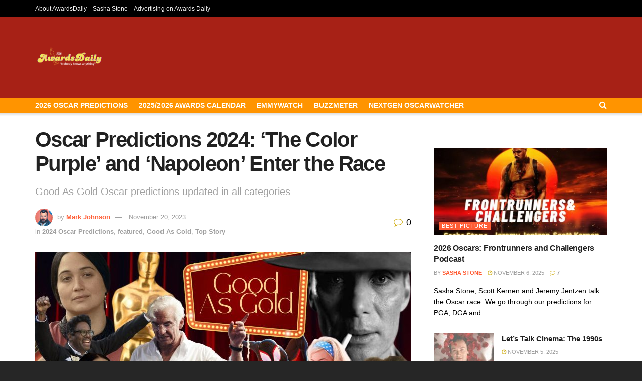

--- FILE ---
content_type: text/html; charset=UTF-8
request_url: https://www.awardsdaily.com/2023/11/20/oscar-predictions-2024-the-color-purple-and-napoleon-enter-the-race/
body_size: 156400
content:
<!doctype html>
<!--[if lt IE 7]> <html class="no-js lt-ie9 lt-ie8 lt-ie7" lang="en-US"> <![endif]-->
<!--[if IE 7]>    <html class="no-js lt-ie9 lt-ie8" lang="en-US"> <![endif]-->
<!--[if IE 8]>    <html class="no-js lt-ie9" lang="en-US"> <![endif]-->
<!--[if IE 9]>    <html class="no-js lt-ie10" lang="en-US"> <![endif]-->
<!--[if gt IE 8]><!--> <html class="no-js" lang="en-US"> <!--<![endif]-->
<head>
    <meta http-equiv="Content-Type" content="text/html; charset=UTF-8" />
    <meta name='viewport' content='width=device-width, initial-scale=1, user-scalable=yes' />
    <link rel="profile" href="https://gmpg.org/xfn/11" />
	<!-- Start GPT Tag -->
<script async src='https://securepubads.g.doubleclick.net/tag/js/gpt.js'></script>
<script>
  window.googletag = window.googletag || {cmd: []};
  googletag.cmd.push(function() {
    googletag.defineSlot('/2220174/Leaderboard', [[728,90]], 'div-gpt-ad-1663066-1')
             .addService(googletag.pubads());
    googletag.defineSlot('/2220174/video', [[300,250]], 'div-gpt-ad-1663066-2')
             .addService(googletag.pubads());
    googletag.defineSlot('/2220174/Tall970X250', [[970,250]], 'div-gpt-ad-1663066-3')
             .addService(googletag.pubads());
    googletag.defineSlot('/2220174/600X200within', [[600,200]], 'div-gpt-ad-1663066-4')
             .addService(googletag.pubads());
    googletag.defineSlot('/2220174/mobilevideo', [[300,250]], 'div-gpt-ad-1663066-5')
             .addService(googletag.pubads());
    googletag.defineSlot('/2220174/midvid300X250', [[300,250]], 'div-gpt-ad-1663066-6')
             .addService(googletag.pubads());
    googletag.defineSlot('/2220174/bigvid', [[300,250]], 'div-gpt-ad-1663066-7')
             .addService(googletag.pubads());
    googletag.defineSlot('/2220174/970X90-largeleader', [[970,90]], 'div-gpt-ad-1663066-8')
             .addService(googletag.pubads());
    googletag.defineSlot('/2220174/HalfPage', [[300,600]], 'div-gpt-ad-1663066-9')
             .addService(googletag.pubads());
    googletag.defineSlot('/2220174/2ndleader', [[728,90]], 'div-gpt-ad-1663066-11')
             .addService(googletag.pubads());
    googletag.pubads().enableSingleRequest();
    googletag.enableServices();
  });
</script>
<!-- End GPT Tag -->

<!-- Google tag (gtag.js) -->
<script async src="https://www.googletagmanager.com/gtag/js?id=UA-2434565-1"></script>
<script>
  window.dataLayer = window.dataLayer || [];
  function gtag(){dataLayer.push(arguments);}
  gtag('js', new Date());

  gtag('config', 'UA-2434565-1');
</script>

    <link rel="pingback" href="https://www.awardsdaily.com/xmlrpc.php" />
    <title>Oscar Predictions 2024: &#8216;The Color Purple&#8217; and &#8216;Napoleon&#8217; Enter the Race &#8211; Awards Daily</title>
<meta name='robots' content='max-image-preview:large' />
	<style>img:is([sizes="auto" i], [sizes^="auto," i]) { contain-intrinsic-size: 3000px 1500px }</style>
				<script type="text/javascript">
			  var jnews_ajax_url = '/?ajax-request=jnews'
			</script>
			<script type="text/javascript">;window.jnews=window.jnews||{},window.jnews.library=window.jnews.library||{},window.jnews.library=function(){"use strict";var e=this;e.win=window,e.doc=document,e.noop=function(){},e.globalBody=e.doc.getElementsByTagName("body")[0],e.globalBody=e.globalBody?e.globalBody:e.doc,e.win.jnewsDataStorage=e.win.jnewsDataStorage||{_storage:new WeakMap,put:function(e,t,n){this._storage.has(e)||this._storage.set(e,new Map),this._storage.get(e).set(t,n)},get:function(e,t){return this._storage.get(e).get(t)},has:function(e,t){return this._storage.has(e)&&this._storage.get(e).has(t)},remove:function(e,t){var n=this._storage.get(e).delete(t);return 0===!this._storage.get(e).size&&this._storage.delete(e),n}},e.windowWidth=function(){return e.win.innerWidth||e.docEl.clientWidth||e.globalBody.clientWidth},e.windowHeight=function(){return e.win.innerHeight||e.docEl.clientHeight||e.globalBody.clientHeight},e.requestAnimationFrame=e.win.requestAnimationFrame||e.win.webkitRequestAnimationFrame||e.win.mozRequestAnimationFrame||e.win.msRequestAnimationFrame||window.oRequestAnimationFrame||function(e){return setTimeout(e,1e3/60)},e.cancelAnimationFrame=e.win.cancelAnimationFrame||e.win.webkitCancelAnimationFrame||e.win.webkitCancelRequestAnimationFrame||e.win.mozCancelAnimationFrame||e.win.msCancelRequestAnimationFrame||e.win.oCancelRequestAnimationFrame||function(e){clearTimeout(e)},e.classListSupport="classList"in document.createElement("_"),e.hasClass=e.classListSupport?function(e,t){return e.classList.contains(t)}:function(e,t){return e.className.indexOf(t)>=0},e.addClass=e.classListSupport?function(t,n){e.hasClass(t,n)||t.classList.add(n)}:function(t,n){e.hasClass(t,n)||(t.className+=" "+n)},e.removeClass=e.classListSupport?function(t,n){e.hasClass(t,n)&&t.classList.remove(n)}:function(t,n){e.hasClass(t,n)&&(t.className=t.className.replace(n,""))},e.objKeys=function(e){var t=[];for(var n in e)Object.prototype.hasOwnProperty.call(e,n)&&t.push(n);return t},e.isObjectSame=function(e,t){var n=!0;return JSON.stringify(e)!==JSON.stringify(t)&&(n=!1),n},e.extend=function(){for(var e,t,n,o=arguments[0]||{},i=1,a=arguments.length;i<a;i++)if(null!==(e=arguments[i]))for(t in e)o!==(n=e[t])&&void 0!==n&&(o[t]=n);return o},e.dataStorage=e.win.jnewsDataStorage,e.isVisible=function(e){return 0!==e.offsetWidth&&0!==e.offsetHeight||e.getBoundingClientRect().length},e.getHeight=function(e){return e.offsetHeight||e.clientHeight||e.getBoundingClientRect().height},e.getWidth=function(e){return e.offsetWidth||e.clientWidth||e.getBoundingClientRect().width},e.supportsPassive=!1;try{var t=Object.defineProperty({},"passive",{get:function(){e.supportsPassive=!0}});"createEvent"in e.doc?e.win.addEventListener("test",null,t):"fireEvent"in e.doc&&e.win.attachEvent("test",null)}catch(e){}e.passiveOption=!!e.supportsPassive&&{passive:!0},e.setStorage=function(e,t){e="jnews-"+e;var n={expired:Math.floor(((new Date).getTime()+432e5)/1e3)};t=Object.assign(n,t);localStorage.setItem(e,JSON.stringify(t))},e.getStorage=function(e){e="jnews-"+e;var t=localStorage.getItem(e);return null!==t&&0<t.length?JSON.parse(localStorage.getItem(e)):{}},e.expiredStorage=function(){var t,n="jnews-";for(var o in localStorage)o.indexOf(n)>-1&&"undefined"!==(t=e.getStorage(o.replace(n,""))).expired&&t.expired<Math.floor((new Date).getTime()/1e3)&&localStorage.removeItem(o)},e.addEvents=function(t,n,o){for(var i in n){var a=["touchstart","touchmove"].indexOf(i)>=0&&!o&&e.passiveOption;"createEvent"in e.doc?t.addEventListener(i,n[i],a):"fireEvent"in e.doc&&t.attachEvent("on"+i,n[i])}},e.removeEvents=function(t,n){for(var o in n)"createEvent"in e.doc?t.removeEventListener(o,n[o]):"fireEvent"in e.doc&&t.detachEvent("on"+o,n[o])},e.triggerEvents=function(t,n,o){var i;o=o||{detail:null};return"createEvent"in e.doc?(!(i=e.doc.createEvent("CustomEvent")||new CustomEvent(n)).initCustomEvent||i.initCustomEvent(n,!0,!1,o),void t.dispatchEvent(i)):"fireEvent"in e.doc?((i=e.doc.createEventObject()).eventType=n,void t.fireEvent("on"+i.eventType,i)):void 0},e.getParents=function(t,n){void 0===n&&(n=e.doc);for(var o=[],i=t.parentNode,a=!1;!a;)if(i){var r=i;r.querySelectorAll(n).length?a=!0:(o.push(r),i=r.parentNode)}else o=[],a=!0;return o},e.forEach=function(e,t,n){for(var o=0,i=e.length;o<i;o++)t.call(n,e[o],o)},e.getText=function(e){return e.innerText||e.textContent},e.setText=function(e,t){var n="object"==typeof t?t.innerText||t.textContent:t;e.innerText&&(e.innerText=n),e.textContent&&(e.textContent=n)},e.httpBuildQuery=function(t){return e.objKeys(t).reduce(function t(n){var o=arguments.length>1&&void 0!==arguments[1]?arguments[1]:null;return function(i,a){var r=n[a];a=encodeURIComponent(a);var s=o?"".concat(o,"[").concat(a,"]"):a;return null==r||"function"==typeof r?(i.push("".concat(s,"=")),i):["number","boolean","string"].includes(typeof r)?(i.push("".concat(s,"=").concat(encodeURIComponent(r))),i):(i.push(e.objKeys(r).reduce(t(r,s),[]).join("&")),i)}}(t),[]).join("&")},e.get=function(t,n,o,i){return o="function"==typeof o?o:e.noop,e.ajax("GET",t,n,o,i)},e.post=function(t,n,o,i){return o="function"==typeof o?o:e.noop,e.ajax("POST",t,n,o,i)},e.ajax=function(t,n,o,i,a){var r=new XMLHttpRequest,s=n,c=e.httpBuildQuery(o);if(t=-1!=["GET","POST"].indexOf(t)?t:"GET",r.open(t,s+("GET"==t?"?"+c:""),!0),"POST"==t&&r.setRequestHeader("Content-type","application/x-www-form-urlencoded"),r.setRequestHeader("X-Requested-With","XMLHttpRequest"),r.onreadystatechange=function(){4===r.readyState&&200<=r.status&&300>r.status&&"function"==typeof i&&i.call(void 0,r.response)},void 0!==a&&!a){return{xhr:r,send:function(){r.send("POST"==t?c:null)}}}return r.send("POST"==t?c:null),{xhr:r}},e.scrollTo=function(t,n,o){function i(e,t,n){this.start=this.position(),this.change=e-this.start,this.currentTime=0,this.increment=20,this.duration=void 0===n?500:n,this.callback=t,this.finish=!1,this.animateScroll()}return Math.easeInOutQuad=function(e,t,n,o){return(e/=o/2)<1?n/2*e*e+t:-n/2*(--e*(e-2)-1)+t},i.prototype.stop=function(){this.finish=!0},i.prototype.move=function(t){e.doc.documentElement.scrollTop=t,e.globalBody.parentNode.scrollTop=t,e.globalBody.scrollTop=t},i.prototype.position=function(){return e.doc.documentElement.scrollTop||e.globalBody.parentNode.scrollTop||e.globalBody.scrollTop},i.prototype.animateScroll=function(){this.currentTime+=this.increment;var t=Math.easeInOutQuad(this.currentTime,this.start,this.change,this.duration);this.move(t),this.currentTime<this.duration&&!this.finish?e.requestAnimationFrame.call(e.win,this.animateScroll.bind(this)):this.callback&&"function"==typeof this.callback&&this.callback()},new i(t,n,o)},e.unwrap=function(t){var n,o=t;e.forEach(t,(function(e,t){n?n+=e:n=e})),o.replaceWith(n)},e.performance={start:function(e){performance.mark(e+"Start")},stop:function(e){performance.mark(e+"End"),performance.measure(e,e+"Start",e+"End")}},e.fps=function(){var t=0,n=0,o=0;!function(){var i=t=0,a=0,r=0,s=document.getElementById("fpsTable"),c=function(t){void 0===document.getElementsByTagName("body")[0]?e.requestAnimationFrame.call(e.win,(function(){c(t)})):document.getElementsByTagName("body")[0].appendChild(t)};null===s&&((s=document.createElement("div")).style.position="fixed",s.style.top="120px",s.style.left="10px",s.style.width="100px",s.style.height="20px",s.style.border="1px solid black",s.style.fontSize="11px",s.style.zIndex="100000",s.style.backgroundColor="white",s.id="fpsTable",c(s));var l=function(){o++,n=Date.now(),(a=(o/(r=(n-t)/1e3)).toPrecision(2))!=i&&(i=a,s.innerHTML=i+"fps"),1<r&&(t=n,o=0),e.requestAnimationFrame.call(e.win,l)};l()}()},e.instr=function(e,t){for(var n=0;n<t.length;n++)if(-1!==e.toLowerCase().indexOf(t[n].toLowerCase()))return!0},e.winLoad=function(t,n){function o(o){if("complete"===e.doc.readyState||"interactive"===e.doc.readyState)return!o||n?setTimeout(t,n||1):t(o),1}o()||e.addEvents(e.win,{load:o})},e.docReady=function(t,n){function o(o){if("complete"===e.doc.readyState||"interactive"===e.doc.readyState)return!o||n?setTimeout(t,n||1):t(o),1}o()||e.addEvents(e.doc,{DOMContentLoaded:o})},e.fireOnce=function(){e.docReady((function(){e.assets=e.assets||[],e.assets.length&&(e.boot(),e.load_assets())}),50)},e.boot=function(){e.length&&e.doc.querySelectorAll("style[media]").forEach((function(e){"not all"==e.getAttribute("media")&&e.removeAttribute("media")}))},e.create_js=function(t,n){var o=e.doc.createElement("script");switch(o.setAttribute("src",t),n){case"defer":o.setAttribute("defer",!0);break;case"async":o.setAttribute("async",!0);break;case"deferasync":o.setAttribute("defer",!0),o.setAttribute("async",!0)}e.globalBody.appendChild(o)},e.load_assets=function(){"object"==typeof e.assets&&e.forEach(e.assets.slice(0),(function(t,n){var o="";t.defer&&(o+="defer"),t.async&&(o+="async"),e.create_js(t.url,o);var i=e.assets.indexOf(t);i>-1&&e.assets.splice(i,1)})),e.assets=jnewsoption.au_scripts=window.jnewsads=[]},e.setCookie=function(e,t,n){var o="";if(n){var i=new Date;i.setTime(i.getTime()+24*n*60*60*1e3),o="; expires="+i.toUTCString()}document.cookie=e+"="+(t||"")+o+"; path=/"},e.getCookie=function(e){for(var t=e+"=",n=document.cookie.split(";"),o=0;o<n.length;o++){for(var i=n[o];" "==i.charAt(0);)i=i.substring(1,i.length);if(0==i.indexOf(t))return i.substring(t.length,i.length)}return null},e.eraseCookie=function(e){document.cookie=e+"=; Path=/; Expires=Thu, 01 Jan 1970 00:00:01 GMT;"},e.docReady((function(){e.globalBody=e.globalBody==e.doc?e.doc.getElementsByTagName("body")[0]:e.globalBody,e.globalBody=e.globalBody?e.globalBody:e.doc})),e.winLoad((function(){e.winLoad((function(){var t=!1;if(void 0!==window.jnewsadmin)if(void 0!==window.file_version_checker){var n=e.objKeys(window.file_version_checker);n.length?n.forEach((function(e){t||"10.0.4"===window.file_version_checker[e]||(t=!0)})):t=!0}else t=!0;t&&(window.jnewsHelper.getMessage(),window.jnewsHelper.getNotice())}),2500)}))},window.jnews.library=new window.jnews.library;</script><link rel="alternate" type="application/rss+xml" title="Awards Daily &raquo; Feed" href="https://www.awardsdaily.com/feed/" />
<link rel="alternate" type="application/rss+xml" title="Awards Daily &raquo; Comments Feed" href="https://www.awardsdaily.com/comments/feed/" />
<link rel="alternate" type="application/rss+xml" title="Awards Daily &raquo; Oscar Predictions 2024: &#8216;The Color Purple&#8217; and &#8216;Napoleon&#8217; Enter the Race Comments Feed" href="https://www.awardsdaily.com/2023/11/20/oscar-predictions-2024-the-color-purple-and-napoleon-enter-the-race/feed/" />
<script type="text/javascript">
/* <![CDATA[ */
window._wpemojiSettings = {"baseUrl":"https:\/\/s.w.org\/images\/core\/emoji\/16.0.1\/72x72\/","ext":".png","svgUrl":"https:\/\/s.w.org\/images\/core\/emoji\/16.0.1\/svg\/","svgExt":".svg","source":{"concatemoji":"https:\/\/www.awardsdaily.com\/wp-includes\/js\/wp-emoji-release.min.js?ver=673ec622d8b6fec976b4d6b0f9470556"}};
/*! This file is auto-generated */
!function(s,n){var o,i,e;function c(e){try{var t={supportTests:e,timestamp:(new Date).valueOf()};sessionStorage.setItem(o,JSON.stringify(t))}catch(e){}}function p(e,t,n){e.clearRect(0,0,e.canvas.width,e.canvas.height),e.fillText(t,0,0);var t=new Uint32Array(e.getImageData(0,0,e.canvas.width,e.canvas.height).data),a=(e.clearRect(0,0,e.canvas.width,e.canvas.height),e.fillText(n,0,0),new Uint32Array(e.getImageData(0,0,e.canvas.width,e.canvas.height).data));return t.every(function(e,t){return e===a[t]})}function u(e,t){e.clearRect(0,0,e.canvas.width,e.canvas.height),e.fillText(t,0,0);for(var n=e.getImageData(16,16,1,1),a=0;a<n.data.length;a++)if(0!==n.data[a])return!1;return!0}function f(e,t,n,a){switch(t){case"flag":return n(e,"\ud83c\udff3\ufe0f\u200d\u26a7\ufe0f","\ud83c\udff3\ufe0f\u200b\u26a7\ufe0f")?!1:!n(e,"\ud83c\udde8\ud83c\uddf6","\ud83c\udde8\u200b\ud83c\uddf6")&&!n(e,"\ud83c\udff4\udb40\udc67\udb40\udc62\udb40\udc65\udb40\udc6e\udb40\udc67\udb40\udc7f","\ud83c\udff4\u200b\udb40\udc67\u200b\udb40\udc62\u200b\udb40\udc65\u200b\udb40\udc6e\u200b\udb40\udc67\u200b\udb40\udc7f");case"emoji":return!a(e,"\ud83e\udedf")}return!1}function g(e,t,n,a){var r="undefined"!=typeof WorkerGlobalScope&&self instanceof WorkerGlobalScope?new OffscreenCanvas(300,150):s.createElement("canvas"),o=r.getContext("2d",{willReadFrequently:!0}),i=(o.textBaseline="top",o.font="600 32px Arial",{});return e.forEach(function(e){i[e]=t(o,e,n,a)}),i}function t(e){var t=s.createElement("script");t.src=e,t.defer=!0,s.head.appendChild(t)}"undefined"!=typeof Promise&&(o="wpEmojiSettingsSupports",i=["flag","emoji"],n.supports={everything:!0,everythingExceptFlag:!0},e=new Promise(function(e){s.addEventListener("DOMContentLoaded",e,{once:!0})}),new Promise(function(t){var n=function(){try{var e=JSON.parse(sessionStorage.getItem(o));if("object"==typeof e&&"number"==typeof e.timestamp&&(new Date).valueOf()<e.timestamp+604800&&"object"==typeof e.supportTests)return e.supportTests}catch(e){}return null}();if(!n){if("undefined"!=typeof Worker&&"undefined"!=typeof OffscreenCanvas&&"undefined"!=typeof URL&&URL.createObjectURL&&"undefined"!=typeof Blob)try{var e="postMessage("+g.toString()+"("+[JSON.stringify(i),f.toString(),p.toString(),u.toString()].join(",")+"));",a=new Blob([e],{type:"text/javascript"}),r=new Worker(URL.createObjectURL(a),{name:"wpTestEmojiSupports"});return void(r.onmessage=function(e){c(n=e.data),r.terminate(),t(n)})}catch(e){}c(n=g(i,f,p,u))}t(n)}).then(function(e){for(var t in e)n.supports[t]=e[t],n.supports.everything=n.supports.everything&&n.supports[t],"flag"!==t&&(n.supports.everythingExceptFlag=n.supports.everythingExceptFlag&&n.supports[t]);n.supports.everythingExceptFlag=n.supports.everythingExceptFlag&&!n.supports.flag,n.DOMReady=!1,n.readyCallback=function(){n.DOMReady=!0}}).then(function(){return e}).then(function(){var e;n.supports.everything||(n.readyCallback(),(e=n.source||{}).concatemoji?t(e.concatemoji):e.wpemoji&&e.twemoji&&(t(e.twemoji),t(e.wpemoji)))}))}((window,document),window._wpemojiSettings);
/* ]]> */
</script>
<!-- www.awardsdaily.com is managing ads with Advanced Ads 2.0.13 – https://wpadvancedads.com/ --><script id="award-ready">
			window.advanced_ads_ready=function(e,a){a=a||"complete";var d=function(e){return"interactive"===a?"loading"!==e:"complete"===e};d(document.readyState)?e():document.addEventListener("readystatechange",(function(a){d(a.target.readyState)&&e()}),{once:"interactive"===a})},window.advanced_ads_ready_queue=window.advanced_ads_ready_queue||[];		</script>
		<style id='wp-emoji-styles-inline-css' type='text/css'>

	img.wp-smiley, img.emoji {
		display: inline !important;
		border: none !important;
		box-shadow: none !important;
		height: 1em !important;
		width: 1em !important;
		margin: 0 0.07em !important;
		vertical-align: -0.1em !important;
		background: none !important;
		padding: 0 !important;
	}
</style>
<link rel='stylesheet' id='wp-block-library-css' href='https://www.awardsdaily.com/wp-includes/css/dist/block-library/style.min.css?ver=673ec622d8b6fec976b4d6b0f9470556' type='text/css' media='all' />
<style id='classic-theme-styles-inline-css' type='text/css'>
/*! This file is auto-generated */
.wp-block-button__link{color:#fff;background-color:#32373c;border-radius:9999px;box-shadow:none;text-decoration:none;padding:calc(.667em + 2px) calc(1.333em + 2px);font-size:1.125em}.wp-block-file__button{background:#32373c;color:#fff;text-decoration:none}
</style>
<link rel='stylesheet' id='jnews-faq-css' href='https://www.awardsdaily.com/wp-content/plugins/jnews-essential/assets/css/faq.css?ver=12.0.2' type='text/css' media='all' />
<style id='global-styles-inline-css' type='text/css'>
:root{--wp--preset--aspect-ratio--square: 1;--wp--preset--aspect-ratio--4-3: 4/3;--wp--preset--aspect-ratio--3-4: 3/4;--wp--preset--aspect-ratio--3-2: 3/2;--wp--preset--aspect-ratio--2-3: 2/3;--wp--preset--aspect-ratio--16-9: 16/9;--wp--preset--aspect-ratio--9-16: 9/16;--wp--preset--color--black: #000000;--wp--preset--color--cyan-bluish-gray: #abb8c3;--wp--preset--color--white: #ffffff;--wp--preset--color--pale-pink: #f78da7;--wp--preset--color--vivid-red: #cf2e2e;--wp--preset--color--luminous-vivid-orange: #ff6900;--wp--preset--color--luminous-vivid-amber: #fcb900;--wp--preset--color--light-green-cyan: #7bdcb5;--wp--preset--color--vivid-green-cyan: #00d084;--wp--preset--color--pale-cyan-blue: #8ed1fc;--wp--preset--color--vivid-cyan-blue: #0693e3;--wp--preset--color--vivid-purple: #9b51e0;--wp--preset--gradient--vivid-cyan-blue-to-vivid-purple: linear-gradient(135deg,rgba(6,147,227,1) 0%,rgb(155,81,224) 100%);--wp--preset--gradient--light-green-cyan-to-vivid-green-cyan: linear-gradient(135deg,rgb(122,220,180) 0%,rgb(0,208,130) 100%);--wp--preset--gradient--luminous-vivid-amber-to-luminous-vivid-orange: linear-gradient(135deg,rgba(252,185,0,1) 0%,rgba(255,105,0,1) 100%);--wp--preset--gradient--luminous-vivid-orange-to-vivid-red: linear-gradient(135deg,rgba(255,105,0,1) 0%,rgb(207,46,46) 100%);--wp--preset--gradient--very-light-gray-to-cyan-bluish-gray: linear-gradient(135deg,rgb(238,238,238) 0%,rgb(169,184,195) 100%);--wp--preset--gradient--cool-to-warm-spectrum: linear-gradient(135deg,rgb(74,234,220) 0%,rgb(151,120,209) 20%,rgb(207,42,186) 40%,rgb(238,44,130) 60%,rgb(251,105,98) 80%,rgb(254,248,76) 100%);--wp--preset--gradient--blush-light-purple: linear-gradient(135deg,rgb(255,206,236) 0%,rgb(152,150,240) 100%);--wp--preset--gradient--blush-bordeaux: linear-gradient(135deg,rgb(254,205,165) 0%,rgb(254,45,45) 50%,rgb(107,0,62) 100%);--wp--preset--gradient--luminous-dusk: linear-gradient(135deg,rgb(255,203,112) 0%,rgb(199,81,192) 50%,rgb(65,88,208) 100%);--wp--preset--gradient--pale-ocean: linear-gradient(135deg,rgb(255,245,203) 0%,rgb(182,227,212) 50%,rgb(51,167,181) 100%);--wp--preset--gradient--electric-grass: linear-gradient(135deg,rgb(202,248,128) 0%,rgb(113,206,126) 100%);--wp--preset--gradient--midnight: linear-gradient(135deg,rgb(2,3,129) 0%,rgb(40,116,252) 100%);--wp--preset--font-size--small: 13px;--wp--preset--font-size--medium: 20px;--wp--preset--font-size--large: 36px;--wp--preset--font-size--x-large: 42px;--wp--preset--spacing--20: 0.44rem;--wp--preset--spacing--30: 0.67rem;--wp--preset--spacing--40: 1rem;--wp--preset--spacing--50: 1.5rem;--wp--preset--spacing--60: 2.25rem;--wp--preset--spacing--70: 3.38rem;--wp--preset--spacing--80: 5.06rem;--wp--preset--shadow--natural: 6px 6px 9px rgba(0, 0, 0, 0.2);--wp--preset--shadow--deep: 12px 12px 50px rgba(0, 0, 0, 0.4);--wp--preset--shadow--sharp: 6px 6px 0px rgba(0, 0, 0, 0.2);--wp--preset--shadow--outlined: 6px 6px 0px -3px rgba(255, 255, 255, 1), 6px 6px rgba(0, 0, 0, 1);--wp--preset--shadow--crisp: 6px 6px 0px rgba(0, 0, 0, 1);}:where(.is-layout-flex){gap: 0.5em;}:where(.is-layout-grid){gap: 0.5em;}body .is-layout-flex{display: flex;}.is-layout-flex{flex-wrap: wrap;align-items: center;}.is-layout-flex > :is(*, div){margin: 0;}body .is-layout-grid{display: grid;}.is-layout-grid > :is(*, div){margin: 0;}:where(.wp-block-columns.is-layout-flex){gap: 2em;}:where(.wp-block-columns.is-layout-grid){gap: 2em;}:where(.wp-block-post-template.is-layout-flex){gap: 1.25em;}:where(.wp-block-post-template.is-layout-grid){gap: 1.25em;}.has-black-color{color: var(--wp--preset--color--black) !important;}.has-cyan-bluish-gray-color{color: var(--wp--preset--color--cyan-bluish-gray) !important;}.has-white-color{color: var(--wp--preset--color--white) !important;}.has-pale-pink-color{color: var(--wp--preset--color--pale-pink) !important;}.has-vivid-red-color{color: var(--wp--preset--color--vivid-red) !important;}.has-luminous-vivid-orange-color{color: var(--wp--preset--color--luminous-vivid-orange) !important;}.has-luminous-vivid-amber-color{color: var(--wp--preset--color--luminous-vivid-amber) !important;}.has-light-green-cyan-color{color: var(--wp--preset--color--light-green-cyan) !important;}.has-vivid-green-cyan-color{color: var(--wp--preset--color--vivid-green-cyan) !important;}.has-pale-cyan-blue-color{color: var(--wp--preset--color--pale-cyan-blue) !important;}.has-vivid-cyan-blue-color{color: var(--wp--preset--color--vivid-cyan-blue) !important;}.has-vivid-purple-color{color: var(--wp--preset--color--vivid-purple) !important;}.has-black-background-color{background-color: var(--wp--preset--color--black) !important;}.has-cyan-bluish-gray-background-color{background-color: var(--wp--preset--color--cyan-bluish-gray) !important;}.has-white-background-color{background-color: var(--wp--preset--color--white) !important;}.has-pale-pink-background-color{background-color: var(--wp--preset--color--pale-pink) !important;}.has-vivid-red-background-color{background-color: var(--wp--preset--color--vivid-red) !important;}.has-luminous-vivid-orange-background-color{background-color: var(--wp--preset--color--luminous-vivid-orange) !important;}.has-luminous-vivid-amber-background-color{background-color: var(--wp--preset--color--luminous-vivid-amber) !important;}.has-light-green-cyan-background-color{background-color: var(--wp--preset--color--light-green-cyan) !important;}.has-vivid-green-cyan-background-color{background-color: var(--wp--preset--color--vivid-green-cyan) !important;}.has-pale-cyan-blue-background-color{background-color: var(--wp--preset--color--pale-cyan-blue) !important;}.has-vivid-cyan-blue-background-color{background-color: var(--wp--preset--color--vivid-cyan-blue) !important;}.has-vivid-purple-background-color{background-color: var(--wp--preset--color--vivid-purple) !important;}.has-black-border-color{border-color: var(--wp--preset--color--black) !important;}.has-cyan-bluish-gray-border-color{border-color: var(--wp--preset--color--cyan-bluish-gray) !important;}.has-white-border-color{border-color: var(--wp--preset--color--white) !important;}.has-pale-pink-border-color{border-color: var(--wp--preset--color--pale-pink) !important;}.has-vivid-red-border-color{border-color: var(--wp--preset--color--vivid-red) !important;}.has-luminous-vivid-orange-border-color{border-color: var(--wp--preset--color--luminous-vivid-orange) !important;}.has-luminous-vivid-amber-border-color{border-color: var(--wp--preset--color--luminous-vivid-amber) !important;}.has-light-green-cyan-border-color{border-color: var(--wp--preset--color--light-green-cyan) !important;}.has-vivid-green-cyan-border-color{border-color: var(--wp--preset--color--vivid-green-cyan) !important;}.has-pale-cyan-blue-border-color{border-color: var(--wp--preset--color--pale-cyan-blue) !important;}.has-vivid-cyan-blue-border-color{border-color: var(--wp--preset--color--vivid-cyan-blue) !important;}.has-vivid-purple-border-color{border-color: var(--wp--preset--color--vivid-purple) !important;}.has-vivid-cyan-blue-to-vivid-purple-gradient-background{background: var(--wp--preset--gradient--vivid-cyan-blue-to-vivid-purple) !important;}.has-light-green-cyan-to-vivid-green-cyan-gradient-background{background: var(--wp--preset--gradient--light-green-cyan-to-vivid-green-cyan) !important;}.has-luminous-vivid-amber-to-luminous-vivid-orange-gradient-background{background: var(--wp--preset--gradient--luminous-vivid-amber-to-luminous-vivid-orange) !important;}.has-luminous-vivid-orange-to-vivid-red-gradient-background{background: var(--wp--preset--gradient--luminous-vivid-orange-to-vivid-red) !important;}.has-very-light-gray-to-cyan-bluish-gray-gradient-background{background: var(--wp--preset--gradient--very-light-gray-to-cyan-bluish-gray) !important;}.has-cool-to-warm-spectrum-gradient-background{background: var(--wp--preset--gradient--cool-to-warm-spectrum) !important;}.has-blush-light-purple-gradient-background{background: var(--wp--preset--gradient--blush-light-purple) !important;}.has-blush-bordeaux-gradient-background{background: var(--wp--preset--gradient--blush-bordeaux) !important;}.has-luminous-dusk-gradient-background{background: var(--wp--preset--gradient--luminous-dusk) !important;}.has-pale-ocean-gradient-background{background: var(--wp--preset--gradient--pale-ocean) !important;}.has-electric-grass-gradient-background{background: var(--wp--preset--gradient--electric-grass) !important;}.has-midnight-gradient-background{background: var(--wp--preset--gradient--midnight) !important;}.has-small-font-size{font-size: var(--wp--preset--font-size--small) !important;}.has-medium-font-size{font-size: var(--wp--preset--font-size--medium) !important;}.has-large-font-size{font-size: var(--wp--preset--font-size--large) !important;}.has-x-large-font-size{font-size: var(--wp--preset--font-size--x-large) !important;}
:where(.wp-block-post-template.is-layout-flex){gap: 1.25em;}:where(.wp-block-post-template.is-layout-grid){gap: 1.25em;}
:where(.wp-block-columns.is-layout-flex){gap: 2em;}:where(.wp-block-columns.is-layout-grid){gap: 2em;}
:root :where(.wp-block-pullquote){font-size: 1.5em;line-height: 1.6;}
</style>
<link rel='stylesheet' id='ssb-front-css-css' href='https://www.awardsdaily.com/wp-content/plugins/simple-social-buttons/assets/css/front.css?ver=6.2.0' type='text/css' media='all' />
<link rel='stylesheet' id='wp-polls-css' href='https://www.awardsdaily.com/wp-content/plugins/wp-polls/polls-css.css?ver=2.77.3' type='text/css' media='all' />
<style id='wp-polls-inline-css' type='text/css'>
.wp-polls .pollbar {
	margin: 1px;
	font-size: 6px;
	line-height: 8px;
	height: 8px;
	background-image: url('https://www.awardsdaily.com/wp-content/plugins/wp-polls/images/default/pollbg.gif');
	border: 1px solid #c8c8c8;
}

</style>
<link rel='stylesheet' id='js_composer_front-css' href='https://www.awardsdaily.com/wp-content/plugins/js_composer/assets/css/js_composer.min.css?ver=8.7.1' type='text/css' media='all' />
<link rel='stylesheet' id='elementor-frontend-css' href='https://www.awardsdaily.com/wp-content/plugins/elementor/assets/css/frontend.min.css?ver=3.32.5' type='text/css' media='all' />
<link rel='stylesheet' id='font-awesome-css' href='https://www.awardsdaily.com/wp-content/plugins/elementor/assets/lib/font-awesome/css/font-awesome.min.css?ver=4.7.0' type='text/css' media='all' />
<link rel='stylesheet' id='jnews-frontend-css' href='https://www.awardsdaily.com/wp-content/themes/jnews/assets/dist/frontend.min.css?ver=12.0.1' type='text/css' media='all' />
<link rel='stylesheet' id='jnews-js-composer-css' href='https://www.awardsdaily.com/wp-content/themes/jnews/assets/css/js-composer-frontend.css?ver=12.0.1' type='text/css' media='all' />
<link rel='stylesheet' id='jnews-elementor-css' href='https://www.awardsdaily.com/wp-content/themes/jnews/assets/css/elementor-frontend.css?ver=12.0.1' type='text/css' media='all' />
<link rel='stylesheet' id='jnews-style-css' href='https://www.awardsdaily.com/wp-content/themes/jnews/style.css?ver=12.0.1' type='text/css' media='all' />
<link rel='stylesheet' id='jnews-darkmode-css' href='https://www.awardsdaily.com/wp-content/themes/jnews/assets/css/darkmode.css?ver=12.0.1' type='text/css' media='all' />
<script type="text/javascript" src="https://www.awardsdaily.com/wp-includes/js/jquery/jquery.min.js?ver=3.7.1" id="jquery-core-js"></script>
<script type="text/javascript" src="https://www.awardsdaily.com/wp-includes/js/jquery/jquery-migrate.min.js?ver=3.4.1" id="jquery-migrate-js"></script>
<script type="text/javascript" id="advanced-ads-advanced-js-js-extra">
/* <![CDATA[ */
var advads_options = {"blog_id":"1","privacy":{"enabled":false,"state":"not_needed"}};
/* ]]> */
</script>
<script type="text/javascript" src="https://www.awardsdaily.com/wp-content/plugins/advanced-ads/public/assets/js/advanced.min.js?ver=2.0.13" id="advanced-ads-advanced-js-js"></script>
<script></script><link rel="https://api.w.org/" href="https://www.awardsdaily.com/wp-json/" /><link rel="alternate" title="JSON" type="application/json" href="https://www.awardsdaily.com/wp-json/wp/v2/posts/194242" /><link rel="EditURI" type="application/rsd+xml" title="RSD" href="https://www.awardsdaily.com/xmlrpc.php?rsd" />
<link rel="canonical" href="https://www.awardsdaily.com/2023/11/20/oscar-predictions-2024-the-color-purple-and-napoleon-enter-the-race/" />
<link rel="alternate" title="oEmbed (JSON)" type="application/json+oembed" href="https://www.awardsdaily.com/wp-json/oembed/1.0/embed?url=https%3A%2F%2Fwww.awardsdaily.com%2F2023%2F11%2F20%2Foscar-predictions-2024-the-color-purple-and-napoleon-enter-the-race%2F" />
<link rel="alternate" title="oEmbed (XML)" type="text/xml+oembed" href="https://www.awardsdaily.com/wp-json/oembed/1.0/embed?url=https%3A%2F%2Fwww.awardsdaily.com%2F2023%2F11%2F20%2Foscar-predictions-2024-the-color-purple-and-napoleon-enter-the-race%2F&#038;format=xml" />
 <style media="screen">

		.simplesocialbuttons.simplesocialbuttons_inline .ssb-fb-like, .simplesocialbuttons.simplesocialbuttons_inline amp-facebook-like {
	  margin: ;
	}
		 /*inline margin*/
	
	
	
	
	
		.simplesocialbuttons.simplesocialbuttons_inline.simplesocial-round-icon button{
	  margin: ;
	}

	
			 /*margin-digbar*/

	
	
	
	
	
	
	
</style>

<!-- Open Graph Meta Tags generated by Simple Social Buttons 6.2.0 -->
<meta property="og:title" content="Oscar Predictions 2024: &#8216;The Color Purple&#8217; and &#8216;Napoleon&#8217; Enter the Race - Awards Daily" />
<meta property="og:type" content="article" />
<meta property="og:description" content="I have maintained The Color Purple&#039;s presence in my Best Picture lineup since my initial attempt at predicting the 2024 Oscars. It secured the third spot on my list during its debut with Blitz Bazawule also making my predicted five for Best Director. Despite the fluctuations in the rankings of other films leading up to its release, I obstinately clung&hellip;" />
<meta property="og:url" content="https://www.awardsdaily.com/2023/11/20/oscar-predictions-2024-the-color-purple-and-napoleon-enter-the-race/" />
<meta property="og:site_name" content="Awards Daily" />
<meta property="og:image" content="https://www.awardsdaily.com/wp-content/uploads/2023/10/GAG-COVER-1.jpg" />
<meta name="twitter:card" content="summary_large_image" />
<meta name="twitter:description" content="I have maintained The Color Purple's presence in my Best Picture lineup since my initial attempt at predicting the 2024 Oscars. It secured the third spot on my list during its debut with Blitz Bazawule also making my predicted five for Best Director. Despite the fluctuations in the rankings of other films leading up to its release, I obstinately clung&hellip;" />
<meta name="twitter:title" content="Oscar Predictions 2024: &#8216;The Color Purple&#8217; and &#8216;Napoleon&#8217; Enter the Race - Awards Daily" />
<meta property="twitter:image" content="https://www.awardsdaily.com/wp-content/uploads/2023/10/GAG-COVER-1.jpg" />
<script type="text/javascript">
		var advadsCfpQueue = [];
		var advadsCfpAd = function( adID ){
			if ( 'undefined' == typeof advadsProCfp ) { advadsCfpQueue.push( adID ) } else { advadsProCfp.addElement( adID ) }
		};
		</script>
		<meta name="generator" content="Elementor 3.32.5; features: e_font_icon_svg, additional_custom_breakpoints; settings: css_print_method-external, google_font-enabled, font_display-swap">
			<style>
				.e-con.e-parent:nth-of-type(n+4):not(.e-lazyloaded):not(.e-no-lazyload),
				.e-con.e-parent:nth-of-type(n+4):not(.e-lazyloaded):not(.e-no-lazyload) * {
					background-image: none !important;
				}
				@media screen and (max-height: 1024px) {
					.e-con.e-parent:nth-of-type(n+3):not(.e-lazyloaded):not(.e-no-lazyload),
					.e-con.e-parent:nth-of-type(n+3):not(.e-lazyloaded):not(.e-no-lazyload) * {
						background-image: none !important;
					}
				}
				@media screen and (max-height: 640px) {
					.e-con.e-parent:nth-of-type(n+2):not(.e-lazyloaded):not(.e-no-lazyload),
					.e-con.e-parent:nth-of-type(n+2):not(.e-lazyloaded):not(.e-no-lazyload) * {
						background-image: none !important;
					}
				}
			</style>
			<meta name="generator" content="Powered by WPBakery Page Builder - drag and drop page builder for WordPress."/>
<style id="jeg_dynamic_css" type="text/css" data-type="jeg_custom-css">body.jnews { background-color : #262626; } body { --j-body-color : #000000; --j-accent-color : #ff5d35; --j-alt-color : #d1b01d; } body,.jeg_newsfeed_list .tns-outer .tns-controls button,.jeg_filter_button,.owl-carousel .owl-nav div,.jeg_readmore,.jeg_hero_style_7 .jeg_post_meta a,.widget_calendar thead th,.widget_calendar tfoot a,.jeg_socialcounter a,.entry-header .jeg_meta_like a,.entry-header .jeg_meta_comment a,.entry-header .jeg_meta_donation a,.entry-header .jeg_meta_bookmark a,.entry-content tbody tr:hover,.entry-content th,.jeg_splitpost_nav li:hover a,#breadcrumbs a,.jeg_author_socials a:hover,.jeg_footer_content a,.jeg_footer_bottom a,.jeg_cartcontent,.woocommerce .woocommerce-breadcrumb a { color : #000000; } a, .jeg_menu_style_5>li>a:hover, .jeg_menu_style_5>li.sfHover>a, .jeg_menu_style_5>li.current-menu-item>a, .jeg_menu_style_5>li.current-menu-ancestor>a, .jeg_navbar .jeg_menu:not(.jeg_main_menu)>li>a:hover, .jeg_midbar .jeg_menu:not(.jeg_main_menu)>li>a:hover, .jeg_side_tabs li.active, .jeg_block_heading_5 strong, .jeg_block_heading_6 strong, .jeg_block_heading_7 strong, .jeg_block_heading_8 strong, .jeg_subcat_list li a:hover, .jeg_subcat_list li button:hover, .jeg_pl_lg_7 .jeg_thumb .jeg_post_category a, .jeg_pl_xs_2:before, .jeg_pl_xs_4 .jeg_postblock_content:before, .jeg_postblock .jeg_post_title a:hover, .jeg_hero_style_6 .jeg_post_title a:hover, .jeg_sidefeed .jeg_pl_xs_3 .jeg_post_title a:hover, .widget_jnews_popular .jeg_post_title a:hover, .jeg_meta_author a, .widget_archive li a:hover, .widget_pages li a:hover, .widget_meta li a:hover, .widget_recent_entries li a:hover, .widget_rss li a:hover, .widget_rss cite, .widget_categories li a:hover, .widget_categories li.current-cat>a, #breadcrumbs a:hover, .jeg_share_count .counts, .commentlist .bypostauthor>.comment-body>.comment-author>.fn, span.required, .jeg_review_title, .bestprice .price, .authorlink a:hover, .jeg_vertical_playlist .jeg_video_playlist_play_icon, .jeg_vertical_playlist .jeg_video_playlist_item.active .jeg_video_playlist_thumbnail:before, .jeg_horizontal_playlist .jeg_video_playlist_play, .woocommerce li.product .pricegroup .button, .widget_display_forums li a:hover, .widget_display_topics li:before, .widget_display_replies li:before, .widget_display_views li:before, .bbp-breadcrumb a:hover, .jeg_mobile_menu li.sfHover>a, .jeg_mobile_menu li a:hover, .split-template-6 .pagenum, .jeg_mobile_menu_style_5>li>a:hover, .jeg_mobile_menu_style_5>li.sfHover>a, .jeg_mobile_menu_style_5>li.current-menu-item>a, .jeg_mobile_menu_style_5>li.current-menu-ancestor>a, .jeg_mobile_menu.jeg_menu_dropdown li.open > div > a ,.jeg_menu_dropdown.language-swicher .sub-menu li a:hover { color : #ff5d35; } .jeg_menu_style_1>li>a:before, .jeg_menu_style_2>li>a:before, .jeg_menu_style_3>li>a:before, .jeg_side_toggle, .jeg_slide_caption .jeg_post_category a, .jeg_slider_type_1_wrapper .tns-controls button.tns-next, .jeg_block_heading_1 .jeg_block_title span, .jeg_block_heading_2 .jeg_block_title span, .jeg_block_heading_3, .jeg_block_heading_4 .jeg_block_title span, .jeg_block_heading_6:after, .jeg_pl_lg_box .jeg_post_category a, .jeg_pl_md_box .jeg_post_category a, .jeg_readmore:hover, .jeg_thumb .jeg_post_category a, .jeg_block_loadmore a:hover, .jeg_postblock.alt .jeg_block_loadmore a:hover, .jeg_block_loadmore a.active, .jeg_postblock_carousel_2 .jeg_post_category a, .jeg_heroblock .jeg_post_category a, .jeg_pagenav_1 .page_number.active, .jeg_pagenav_1 .page_number.active:hover, input[type="submit"], .btn, .button, .widget_tag_cloud a:hover, .popularpost_item:hover .jeg_post_title a:before, .jeg_splitpost_4 .page_nav, .jeg_splitpost_5 .page_nav, .jeg_post_via a:hover, .jeg_post_source a:hover, .jeg_post_tags a:hover, .comment-reply-title small a:before, .comment-reply-title small a:after, .jeg_storelist .productlink, .authorlink li.active a:before, .jeg_footer.dark .socials_widget:not(.nobg) a:hover .fa,.jeg_footer.dark .socials_widget:not(.nobg) a:hover span.jeg-icon, div.jeg_breakingnews_title, .jeg_overlay_slider_bottom_wrapper .tns-controls button, .jeg_overlay_slider_bottom_wrapper .tns-controls button:hover, .jeg_vertical_playlist .jeg_video_playlist_current, .woocommerce span.onsale, .woocommerce #respond input#submit:hover, .woocommerce a.button:hover, .woocommerce button.button:hover, .woocommerce input.button:hover, .woocommerce #respond input#submit.alt, .woocommerce a.button.alt, .woocommerce button.button.alt, .woocommerce input.button.alt, .jeg_popup_post .caption, .jeg_footer.dark input[type="submit"], .jeg_footer.dark .btn, .jeg_footer.dark .button, .footer_widget.widget_tag_cloud a:hover, .jeg_inner_content .content-inner .jeg_post_category a:hover, #buddypress .standard-form button, #buddypress a.button, #buddypress input[type="submit"], #buddypress input[type="button"], #buddypress input[type="reset"], #buddypress ul.button-nav li a, #buddypress .generic-button a, #buddypress .generic-button button, #buddypress .comment-reply-link, #buddypress a.bp-title-button, #buddypress.buddypress-wrap .members-list li .user-update .activity-read-more a, div#buddypress .standard-form button:hover, div#buddypress a.button:hover, div#buddypress input[type="submit"]:hover, div#buddypress input[type="button"]:hover, div#buddypress input[type="reset"]:hover, div#buddypress ul.button-nav li a:hover, div#buddypress .generic-button a:hover, div#buddypress .generic-button button:hover, div#buddypress .comment-reply-link:hover, div#buddypress a.bp-title-button:hover, div#buddypress.buddypress-wrap .members-list li .user-update .activity-read-more a:hover, #buddypress #item-nav .item-list-tabs ul li a:before, .jeg_inner_content .jeg_meta_container .follow-wrapper a { background-color : #ff5d35; } .jeg_block_heading_7 .jeg_block_title span, .jeg_readmore:hover, .jeg_block_loadmore a:hover, .jeg_block_loadmore a.active, .jeg_pagenav_1 .page_number.active, .jeg_pagenav_1 .page_number.active:hover, .jeg_pagenav_3 .page_number:hover, .jeg_prevnext_post a:hover h3, .jeg_overlay_slider .jeg_post_category, .jeg_sidefeed .jeg_post.active, .jeg_vertical_playlist.jeg_vertical_playlist .jeg_video_playlist_item.active .jeg_video_playlist_thumbnail img, .jeg_horizontal_playlist .jeg_video_playlist_item.active { border-color : #ff5d35; } .jeg_tabpost_nav li.active, .woocommerce div.product .woocommerce-tabs ul.tabs li.active, .jeg_mobile_menu_style_1>li.current-menu-item a, .jeg_mobile_menu_style_1>li.current-menu-ancestor a, .jeg_mobile_menu_style_2>li.current-menu-item::after, .jeg_mobile_menu_style_2>li.current-menu-ancestor::after, .jeg_mobile_menu_style_3>li.current-menu-item::before, .jeg_mobile_menu_style_3>li.current-menu-ancestor::before { border-bottom-color : #ff5d35; } .jeg_post_share .jeg-icon svg { fill : #ff5d35; } .jeg_post_meta .fa, .jeg_post_meta .jpwt-icon, .entry-header .jeg_post_meta .fa, .jeg_review_stars, .jeg_price_review_list { color : #d1b01d; } .jeg_share_button.share-float.share-monocrhome a { background-color : #d1b01d; } .jeg_topbar, .jeg_topbar.dark, .jeg_topbar.custom { background : #000000; } .jeg_midbar { height : 161px; } .jeg_midbar .jeg_logo_img { max-height : 161px; } .jeg_midbar, .jeg_midbar.dark { background-color : #a72116; } .jeg_header .jeg_bottombar.jeg_navbar,.jeg_bottombar .jeg_nav_icon { height : 30px; } .jeg_header .jeg_bottombar.jeg_navbar, .jeg_header .jeg_bottombar .jeg_main_menu:not(.jeg_menu_style_1) > li > a, .jeg_header .jeg_bottombar .jeg_menu_style_1 > li, .jeg_header .jeg_bottombar .jeg_menu:not(.jeg_main_menu) > li > a { line-height : 30px; } .jeg_bottombar .jeg_logo_img { max-height : 30px; } .jeg_header .jeg_bottombar.jeg_navbar_wrapper:not(.jeg_navbar_boxed), .jeg_header .jeg_bottombar.jeg_navbar_boxed .jeg_nav_row { background : #ff9400; } .jeg_header .jeg_bottombar, .jeg_header .jeg_bottombar.jeg_navbar_dark { color : #ffffff; } .jeg_header .jeg_bottombar a, .jeg_header .jeg_bottombar.jeg_navbar_dark a { color : #ffffff; } .jeg_mobile_midbar, .jeg_mobile_midbar.dark { background : #77001b; color : #f9f9f9; } </style><style type="text/css">
					.no_thumbnail .jeg_thumb,
					.thumbnail-container.no_thumbnail {
					    display: none !important;
					}
					.jeg_search_result .jeg_pl_xs_3.no_thumbnail .jeg_postblock_content,
					.jeg_sidefeed .jeg_pl_xs_3.no_thumbnail .jeg_postblock_content,
					.jeg_pl_sm.no_thumbnail .jeg_postblock_content {
					    margin-left: 0;
					}
					.jeg_postblock_11 .no_thumbnail .jeg_postblock_content,
					.jeg_postblock_12 .no_thumbnail .jeg_postblock_content,
					.jeg_postblock_12.jeg_col_3o3 .no_thumbnail .jeg_postblock_content  {
					    margin-top: 0;
					}
					.jeg_postblock_15 .jeg_pl_md_box.no_thumbnail .jeg_postblock_content,
					.jeg_postblock_19 .jeg_pl_md_box.no_thumbnail .jeg_postblock_content,
					.jeg_postblock_24 .jeg_pl_md_box.no_thumbnail .jeg_postblock_content,
					.jeg_sidefeed .jeg_pl_md_box .jeg_postblock_content {
					    position: relative;
					}
					.jeg_postblock_carousel_2 .no_thumbnail .jeg_post_title a,
					.jeg_postblock_carousel_2 .no_thumbnail .jeg_post_title a:hover,
					.jeg_postblock_carousel_2 .no_thumbnail .jeg_post_meta .fa {
					    color: #212121 !important;
					} 
					.jnews-dark-mode .jeg_postblock_carousel_2 .no_thumbnail .jeg_post_title a,
					.jnews-dark-mode .jeg_postblock_carousel_2 .no_thumbnail .jeg_post_title a:hover,
					.jnews-dark-mode .jeg_postblock_carousel_2 .no_thumbnail .jeg_post_meta .fa {
					    color: #fff !important;
					} 
				</style>		<style type="text/css" id="wp-custom-css">
				.movie {
	font-style: italic;
	font-family: Tahoma, Geneva, sans-serif;
	color: #F90;
	font-size: 11px;
	line-height:10px;
	padding-bottom: 0px;
}
.movie a {color:#ff0000;}
.jw-header-content {
    background:#650401;
    height:120px;
    margin-top:40px;
}
.white {
color: #ffffff;
font-size: 14px;
font-weight: bold;
line-height: 16px;
}
.ace {
	color: #9999CC;
}
.name a {
	color: #F90;
	font-size: 13px;
	line-height:16px;
	text-decoration: bold;
	text-align: left; 
Margin-left:10px;
}
.name a {
color: #F90;
}
.nbr {
color:#66CC33;}
.nbr a{
color:#66CC33;}
.scripter{
color:#3333ff;}
.nsfc{
color:#FFFFCC;
}
.cas{
color:#FF66CC;
}
.dga{
color:#FF0000;
}
.winner { 
font-weight: bold; 
color:#FF0000;} 
.pga{
color:#00FF33;
}
.wga{
color:#CC9933;
}
.bafta{
color:#93F;
}
.wga {
	color:#F66;
}
.adg{
color:#CCFFCC;
}
.sag{
color:#00FFFF;
}
.bfca a{
color:#FF00FF;
}
.bfca {
color:#FF00FF;
}
.nyfcc a{
color:#99CCCC;
line-height:14px;
}
.wafca{
color:#FF0;

}
.asc{
color:#CC9966;

}
.sefca{
color:#0000FF;

}
.globes{
color:#FF0;
}
.lafca a{
color:#ff6600;
}
.nyfco{
color:#C3C;
}
.oscar{
font-size:14px;
color:#FF0000;
}
.afi{
color:#EDCBF3;
}
 .cdg {
color:#069;
}
.meta-cat-white {
	text-transform: uppercase;
	font-style: italic;
	font-weight: 700;
	font-size: 14px;
	display: block;
	line-height: 16px;
	padding:5px;
	color: #FFF;
	text-align: center;
}
.contendertracker {
			font-family: "Trebuchet MS", Verdana, "sans-serif";
	font-size: 14px;
	line-height:16px;
font-weight: 200px;
			letter-spacing: .5px;
			padding-left: 20px;
		}
.contendertracker p {
	font-family:"Trebuchet MS", Verdana, "sans-serif";
	font-size: 14px;
	line-height:16px;
			font-weight: 200px;
			letter-spacing: .5px;
			padding-left: 10px;
	
}
      .lafca{color:#d7f1dd;
line-height:12px;
}
      
.lafca a {color:#d7f1dd;
line-height:12px;
}
.nyfcc {color:#99CCCC;
line-height:12px;
}
.ADTV {
	background:#960609;
	padding-top: 10px;
}
.OSCARDiv {
			background:#960609;
	padding-top: 10px;
			text-align: center;
	width: 300px;
		}
.paragraphADTV {
	font-family: Tahoma, Geneva, sans-serif;
	color: #FFF;
	font-size: 15.5px;
	line-height: 20px;
	text-align: center;
}
.meta-cat-white-ADTV-header {
	text-transform: uppercase;
	font-weight: 700;
	font-size: 16px;
	display: block;
	line-height: 16px;
	padding:5px;
	color: #FFF;
	text-align: center;
}
.meta-cat-white-ADTV {
	text-transform: uppercase;
	font-weight: 700;
	font-size: 16px;
	display: block;
	line-height: 16px;
	padding:5px;
	color: #ffcc00;
	text-align: center;
}
		.meta-cat-white-oscar {
	text-transform: uppercase;
	font-weight: 700;
	font-size: 13px;
	display: block;
	line-height: 14px;
	color: #fff;
	text-align: center;
			padding:5px;
}
	
.ADTVFO {
	background:#F90;
	padding-bottom: 15px;
	padding-left: 5px;
	padding-top: 5px;
}
.FOHeaderadtv {
	font-family: Verdana, Geneva, sans-serif;
	font-size: 20px;
	letter-spacing: 2px;
	word-spacing: 2px;
	color: #000000;
	font-weight: normal;
	text-decoration: none;
	font-style: normal;
	font-variant: normal;
	text-transform: none;
	text-align: center;
}
.nameadtv {
	font-style: italic;
	font-family: Tahoma, Geneva, sans-serif;
	color: #960609;
	font-size: 16px;
	line-height: 20px;
	text-align: center;
	font-weight: bold;
}
.entry-content table {
    width: 100%;
    width: -webkit-fit-content;
    width: -moz-fit-content;
    width: fit-content;
    max-width: 100%;
    overflow-x: auto;
    word-break: break-word; /* prevent from long text, such as URL, etc */
    margin:0px;
    line-height: normal;
    color: #000;
}
.entry-content tr {
    border-bottom: 1px solid #eee;
}
.entry-content tbody tr:hover {
    color: #53585c;
    background: #f7f7f7;
}
.entry-content thead tr {
    border-bottom: 2px solid #eee;
}
.entry-content th, .entry-content td {
    font-size: 12px;
    padding: 1px 2px;
    text-align: left;
    border-left: 1px solid #eee;
    border-right: 1px solid #eee;
}
.entry-content th {
    color: #53585c;
    font-weight: bold;
    vertical-align: middle;
}
.entry-content tbody tr:last-child,
.entry-content th:first-child,
.entry-content td:first-child,
.entry-content th:last-child,
.entry-content td:last-child {
    border: 0;		</style>
		<noscript><style> .wpb_animate_when_almost_visible { opacity: 1; }</style></noscript></head>
<body data-rsssl=1 class="wp-singular post-template-default single single-post postid-194242 single-format-standard wp-embed-responsive wp-theme-jnews jeg_toggle_light jeg_single_tpl_1 jnews jeg_boxed jsc_normal wpb-js-composer js-comp-ver-8.7.1 vc_responsive elementor-default elementor-kit-209905 aa-prefix-award-">

    
    
    <div class="jeg_ad jeg_ad_top jnews_header_top_ads">
        <div class='ads-wrapper  '></div>    </div>

    <!-- The Main Wrapper
    ============================================= -->
    <div class="jeg_viewport">

        
        <div class="jeg_header_wrapper">
            <div class="jeg_header_instagram_wrapper">
    </div>

<!-- HEADER -->
<div class="jeg_header normal">
    <div class="jeg_topbar jeg_container jeg_navbar_wrapper dark">
    <div class="container">
        <div class="jeg_nav_row">
            
                <div class="jeg_nav_col jeg_nav_left  jeg_nav_grow">
                    <div class="item_wrap jeg_nav_alignleft">
                        <div class="jeg_nav_item">
	<ul class="jeg_menu jeg_top_menu"><li id="menu-item-209997" class="menu-item menu-item-type-post_type menu-item-object-page menu-item-209997"><a href="https://www.awardsdaily.com/about-us/">About AwardsDaily</a></li>
<li id="menu-item-210028" class="menu-item menu-item-type-post_type menu-item-object-page menu-item-210028"><a href="https://www.awardsdaily.com/sasha-stone/">Sasha Stone</a></li>
<li id="menu-item-210029" class="menu-item menu-item-type-post_type menu-item-object-page menu-item-210029"><a href="https://www.awardsdaily.com/advertising-on-awards-daily/">Advertising on Awards Daily</a></li>
</ul></div>                    </div>
                </div>

                
                <div class="jeg_nav_col jeg_nav_center  jeg_nav_normal">
                    <div class="item_wrap jeg_nav_aligncenter">
                                            </div>
                </div>

                
                <div class="jeg_nav_col jeg_nav_right  jeg_nav_normal">
                    <div class="item_wrap jeg_nav_alignright">
                                            </div>
                </div>

                        </div>
    </div>
</div><!-- /.jeg_container --><div class="jeg_midbar jeg_container jeg_navbar_wrapper normal">
    <div class="container">
        <div class="jeg_nav_row">
            
                <div class="jeg_nav_col jeg_nav_left jeg_nav_normal">
                    <div class="item_wrap jeg_nav_alignleft">
                        <div class="jeg_nav_item jeg_logo jeg_desktop_logo">
			<div class="site-title">
			<a href="https://www.awardsdaily.com/" aria-label="Visit Homepage" style="padding: 0 0 0 0;">
				<img class='jeg_logo_img' src="https://www.awardsdaily.com/wp-content/uploads/2025/04/Screenshot-2025-04-27-at-1.45.31 PM-e1746643045960.png" srcset="https://www.awardsdaily.com/wp-content/uploads/2025/04/Screenshot-2025-04-27-at-1.45.31 PM-e1746643045960.png 1x, https://www.awardsdaily.com/wp-content/uploads/2025/04/Screenshot-2025-04-27-at-1.45.31 PM-e1746643045960.png 2x" alt="Awards Daily"data-light-src="https://www.awardsdaily.com/wp-content/uploads/2025/04/Screenshot-2025-04-27-at-1.45.31 PM-e1746643045960.png" data-light-srcset="https://www.awardsdaily.com/wp-content/uploads/2025/04/Screenshot-2025-04-27-at-1.45.31 PM-e1746643045960.png 1x, https://www.awardsdaily.com/wp-content/uploads/2025/04/Screenshot-2025-04-27-at-1.45.31 PM-e1746643045960.png 2x" data-dark-src="https://www.awardsdaily.com/wp-content/uploads/2025/04/Screenshot-2025-04-27-at-1.45.31 PM-e1746643045960.png" data-dark-srcset="https://www.awardsdaily.com/wp-content/uploads/2025/04/Screenshot-2025-04-27-at-1.45.31 PM-e1746643045960.png 1x, https://www.awardsdaily.com/wp-content/uploads/2025/04/Screenshot-2025-04-27-at-1.45.31 PM-e1746643045960.png 2x"width="300" height="143">			</a>
		</div>
	</div>
                    </div>
                </div>

                
                <div class="jeg_nav_col jeg_nav_center jeg_nav_normal">
                    <div class="item_wrap jeg_nav_aligncenter">
                                            </div>
                </div>

                
                <div class="jeg_nav_col jeg_nav_right jeg_nav_grow">
                    <div class="item_wrap jeg_nav_alignright">
                        <div class="jeg_nav_item jeg_ad jeg_ad_top jnews_header_ads">
    <div class='ads-wrapper  '><div class='ads_shortcode'><!-- GPT AdSlot 1 for Ad unit 'Leaderboard' ### Size: [[728,90]] -->
<div id='div-gpt-ad-1663066-1'>
  <script>
    googletag.cmd.push(function() { googletag.display('div-gpt-ad-1663066-1'); });
  </script>
</div>
<!-- End AdSlot 1 --></div></div></div>                    </div>
                </div>

                        </div>
    </div>
</div><div class="jeg_bottombar jeg_navbar jeg_container jeg_navbar_wrapper jeg_navbar_normal jeg_navbar_shadow jeg_navbar_normal">
    <div class="container">
        <div class="jeg_nav_row">
            
                <div class="jeg_nav_col jeg_nav_left jeg_nav_grow">
                    <div class="item_wrap jeg_nav_alignleft">
                        <div class="jeg_nav_item jeg_main_menu_wrapper">
<div class="jeg_mainmenu_wrap"><ul class="jeg_menu jeg_main_menu jeg_menu_style_1" data-animation="animate"><li id="menu-item-210024" class="menu-item menu-item-type-taxonomy menu-item-object-category menu-item-210024 bgnav" data-item-row="default" ><a href="https://www.awardsdaily.com/category/2026-oscar-predictions/">2026 Oscar Predictions</a></li>
<li id="menu-item-224785" class="menu-item menu-item-type-post_type menu-item-object-page menu-item-224785 bgnav" data-item-row="default" ><a href="https://www.awardsdaily.com/2025-2026-awards-calendar/">2025/2026 Awards Calendar</a></li>
<li id="menu-item-210025" class="menu-item menu-item-type-taxonomy menu-item-object-category menu-item-210025 bgnav" data-item-row="default" ><a href="https://www.awardsdaily.com/category/emmywatch/">EmmyWatch</a></li>
<li id="menu-item-210026" class="menu-item menu-item-type-taxonomy menu-item-object-category menu-item-210026 bgnav" data-item-row="default" ><a href="https://www.awardsdaily.com/category/buzzmeter/">Buzzmeter</a></li>
<li id="menu-item-210027" class="menu-item menu-item-type-taxonomy menu-item-object-category menu-item-210027 bgnav" data-item-row="default" ><a href="https://www.awardsdaily.com/category/nextgen-oscarwatcher/">NextGen Oscarwatcher</a></li>
</ul></div></div>
                    </div>
                </div>

                
                <div class="jeg_nav_col jeg_nav_center jeg_nav_normal">
                    <div class="item_wrap jeg_nav_aligncenter">
                                            </div>
                </div>

                
                <div class="jeg_nav_col jeg_nav_right jeg_nav_normal">
                    <div class="item_wrap jeg_nav_alignright">
                        <!-- Search Icon -->
<div class="jeg_nav_item jeg_search_wrapper search_icon jeg_search_popup_expand">
    <a href="#" class="jeg_search_toggle" aria-label="Search Button"><i class="fa fa-search"></i></a>
    <form action="https://www.awardsdaily.com/" method="get" class="jeg_search_form" target="_top">
    <input name="s" class="jeg_search_input" placeholder="Search..." type="text" value="" autocomplete="off">
	<button aria-label="Search Button" type="submit" class="jeg_search_button btn"><i class="fa fa-search"></i></button>
</form>
<!-- jeg_search_hide with_result no_result -->
<div class="jeg_search_result jeg_search_hide with_result">
    <div class="search-result-wrapper">
    </div>
    <div class="search-link search-noresult">
        No Result    </div>
    <div class="search-link search-all-button">
        <i class="fa fa-search"></i> View All Result    </div>
</div></div>                    </div>
                </div>

                        </div>
    </div>
</div></div><!-- /.jeg_header -->        </div>

        <div class="jeg_header_sticky">
            <div class="sticky_blankspace"></div>
<div class="jeg_header normal">
    <div class="jeg_container">
        <div data-mode="scroll" class="jeg_stickybar jeg_navbar jeg_navbar_wrapper jeg_navbar_normal jeg_navbar_normal">
            <div class="container">
    <div class="jeg_nav_row">
        
            <div class="jeg_nav_col jeg_nav_left jeg_nav_grow">
                <div class="item_wrap jeg_nav_alignleft">
                    <div class="jeg_nav_item jeg_main_menu_wrapper">
<div class="jeg_mainmenu_wrap"><ul class="jeg_menu jeg_main_menu jeg_menu_style_1" data-animation="animate"><li id="menu-item-210024" class="menu-item menu-item-type-taxonomy menu-item-object-category menu-item-210024 bgnav" data-item-row="default" ><a href="https://www.awardsdaily.com/category/2026-oscar-predictions/">2026 Oscar Predictions</a></li>
<li id="menu-item-224785" class="menu-item menu-item-type-post_type menu-item-object-page menu-item-224785 bgnav" data-item-row="default" ><a href="https://www.awardsdaily.com/2025-2026-awards-calendar/">2025/2026 Awards Calendar</a></li>
<li id="menu-item-210025" class="menu-item menu-item-type-taxonomy menu-item-object-category menu-item-210025 bgnav" data-item-row="default" ><a href="https://www.awardsdaily.com/category/emmywatch/">EmmyWatch</a></li>
<li id="menu-item-210026" class="menu-item menu-item-type-taxonomy menu-item-object-category menu-item-210026 bgnav" data-item-row="default" ><a href="https://www.awardsdaily.com/category/buzzmeter/">Buzzmeter</a></li>
<li id="menu-item-210027" class="menu-item menu-item-type-taxonomy menu-item-object-category menu-item-210027 bgnav" data-item-row="default" ><a href="https://www.awardsdaily.com/category/nextgen-oscarwatcher/">NextGen Oscarwatcher</a></li>
</ul></div></div>
                </div>
            </div>

            
            <div class="jeg_nav_col jeg_nav_center jeg_nav_normal">
                <div class="item_wrap jeg_nav_aligncenter">
                                    </div>
            </div>

            
            <div class="jeg_nav_col jeg_nav_right jeg_nav_normal">
                <div class="item_wrap jeg_nav_alignright">
                    <!-- Search Icon -->
<div class="jeg_nav_item jeg_search_wrapper search_icon jeg_search_popup_expand">
    <a href="#" class="jeg_search_toggle" aria-label="Search Button"><i class="fa fa-search"></i></a>
    <form action="https://www.awardsdaily.com/" method="get" class="jeg_search_form" target="_top">
    <input name="s" class="jeg_search_input" placeholder="Search..." type="text" value="" autocomplete="off">
	<button aria-label="Search Button" type="submit" class="jeg_search_button btn"><i class="fa fa-search"></i></button>
</form>
<!-- jeg_search_hide with_result no_result -->
<div class="jeg_search_result jeg_search_hide with_result">
    <div class="search-result-wrapper">
    </div>
    <div class="search-link search-noresult">
        No Result    </div>
    <div class="search-link search-all-button">
        <i class="fa fa-search"></i> View All Result    </div>
</div></div>                </div>
            </div>

                </div>
</div>        </div>
    </div>
</div>
        </div>

        <div class="jeg_navbar_mobile_wrapper">
            <div class="jeg_navbar_mobile" data-mode="scroll">
    <div class="jeg_mobile_bottombar jeg_mobile_midbar jeg_container dark">
    <div class="container">
        <div class="jeg_nav_row">
            
                <div class="jeg_nav_col jeg_nav_left jeg_nav_normal">
                    <div class="item_wrap jeg_nav_alignleft">
                        <div class="jeg_nav_item">
    <a href="#" aria-label="Show Menu" class="toggle_btn jeg_mobile_toggle"><i class="fa fa-bars"></i></a>
</div>                    </div>
                </div>

                
                <div class="jeg_nav_col jeg_nav_center jeg_nav_grow">
                    <div class="item_wrap jeg_nav_aligncenter">
                        <div class="jeg_nav_item jeg_mobile_logo">
			<div class="site-title">
			<a href="https://www.awardsdaily.com/" aria-label="Visit Homepage">
				<img class='jeg_logo_img' src="https://www.awardsdaily.com/wp-content/uploads/2024/05/logonew-2-1.png" srcset="https://www.awardsdaily.com/wp-content/uploads/2024/05/logonew-2-1.png 1x, https://www.awardsdaily.com/wp-content/uploads/2024/05/logonew-2-1.png 2x" alt="Awards Daily"data-light-src="https://www.awardsdaily.com/wp-content/uploads/2024/05/logonew-2-1.png" data-light-srcset="https://www.awardsdaily.com/wp-content/uploads/2024/05/logonew-2-1.png 1x, https://www.awardsdaily.com/wp-content/uploads/2024/05/logonew-2-1.png 2x" data-dark-src="https://www.awardsdaily.com/wp-content/uploads/2025/05/logo2.jpg" data-dark-srcset="https://www.awardsdaily.com/wp-content/uploads/2025/05/logo2.jpg 1x, https://www.awardsdaily.com/wp-content/uploads/2025/05/logo2.jpg 2x"width="600" height="202">			</a>
		</div>
	</div>                    </div>
                </div>

                
                <div class="jeg_nav_col jeg_nav_right jeg_nav_normal">
                    <div class="item_wrap jeg_nav_alignright">
                        <div class="jeg_nav_item jeg_search_wrapper jeg_search_popup_expand">
    <a href="#" aria-label="Search Button" class="jeg_search_toggle"><i class="fa fa-search"></i></a>
	<form action="https://www.awardsdaily.com/" method="get" class="jeg_search_form" target="_top">
    <input name="s" class="jeg_search_input" placeholder="Search..." type="text" value="" autocomplete="off">
	<button aria-label="Search Button" type="submit" class="jeg_search_button btn"><i class="fa fa-search"></i></button>
</form>
<!-- jeg_search_hide with_result no_result -->
<div class="jeg_search_result jeg_search_hide with_result">
    <div class="search-result-wrapper">
    </div>
    <div class="search-link search-noresult">
        No Result    </div>
    <div class="search-link search-all-button">
        <i class="fa fa-search"></i> View All Result    </div>
</div></div>                    </div>
                </div>

                        </div>
    </div>
</div></div>
<div class="sticky_blankspace" style="height: 60px;"></div>        </div>

        <div class="jeg_ad jeg_ad_top jnews_header_bottom_ads">
            <div class='ads-wrapper  '></div>        </div>

            <div class="post-wrapper">

        <div class="post-wrap" >

            
            <div class="jeg_main ">
                <div class="jeg_container">
                    <div class="jeg_content jeg_singlepage">

	<div class="container">

		<div class="jeg_ad jeg_article jnews_article_top_ads">
			<div class='ads-wrapper  '></div>		</div>

		<div class="row">
			<div class="jeg_main_content col-md-8">
				<div class="jeg_inner_content">
					
						
						<div class="entry-header">
							
							<h1 class="jeg_post_title">Oscar Predictions 2024: &#8216;The Color Purple&#8217; and &#8216;Napoleon&#8217; Enter the Race</h1>

															<h2 class="jeg_post_subtitle">Good As Gold Oscar predictions updated in all categories</h2>
							
							<div class="jeg_meta_container"><div class="jeg_post_meta jeg_post_meta_1">

	<div class="meta_left">
									<div class="jeg_meta_author">
					<img alt='Mark Johnson' src='https://secure.gravatar.com/avatar/ef45483860a789ae70cdb8f46b470c2aa34ed77ef338008050ae02f2cf46fbf5?s=80&#038;d=mm&#038;r=g' srcset='https://secure.gravatar.com/avatar/ef45483860a789ae70cdb8f46b470c2aa34ed77ef338008050ae02f2cf46fbf5?s=160&#038;d=mm&#038;r=g 2x' class='avatar avatar-80 photo' height='80' width='80' decoding='async'/>					<span class="meta_text">by</span>
					<a href="https://www.awardsdaily.com/author/markjohnsonpresents/">Mark Johnson</a>				</div>
					
					<div class="jeg_meta_date">
				<a href="https://www.awardsdaily.com/2023/11/20/oscar-predictions-2024-the-color-purple-and-napoleon-enter-the-race/">November 20, 2023</a>
			</div>
		
					<div class="jeg_meta_category">
				<span><span class="meta_text">in</span>
					<a href="https://www.awardsdaily.com/category/2024-oscar-predictions/" rel="category tag">2024 Oscar Predictions</a><span class="category-separator">, </span><a href="https://www.awardsdaily.com/category/featured/" rel="category tag">featured</a><span class="category-separator">, </span><a href="https://www.awardsdaily.com/category/good-as-gold/" rel="category tag">Good As Gold</a><span class="category-separator">, </span><a href="https://www.awardsdaily.com/category/top-story/" rel="category tag">Top Story</a>				</span>
			</div>
		
			</div>

	<div class="meta_right">
							<div class="jeg_meta_comment"><a href="https://www.awardsdaily.com/2023/11/20/oscar-predictions-2024-the-color-purple-and-napoleon-enter-the-race/#respond"><i
						class="fa fa-comment-o"></i> 0</a></div>
			</div>
</div>
</div>
						</div>

						<div  class="jeg_featured featured_image "><a href="https://www.awardsdaily.com/wp-content/uploads/2023/10/GAG-COVER-1.jpg"><div class="thumbnail-container animate-lazy" style="padding-bottom:50%"><img width="750" height="375" src="https://www.awardsdaily.com/wp-content/themes/jnews/assets/img/jeg-empty.png" class="attachment-jnews-750x375 size-jnews-750x375 lazyload wp-post-image" alt="Oscar Predictions 2024 Good As Gold: A Bevy of Contenders Descend on the Middleburg Film Festival" decoding="async" sizes="(max-width: 750px) 100vw, 750px" data-src="https://www.awardsdaily.com/wp-content/uploads/2023/10/GAG-COVER-1-750x375.jpg" data-srcset="https://www.awardsdaily.com/wp-content/uploads/2023/10/GAG-COVER-1-750x375.jpg 750w, https://www.awardsdaily.com/wp-content/uploads/2023/10/GAG-COVER-1-360x180.jpg 360w, https://www.awardsdaily.com/wp-content/uploads/2023/10/GAG-COVER-1-1140x570.jpg 1140w" data-sizes="auto" data-expand="700" /></div></a></div>
						
						<div class="jeg_ad jeg_article jnews_content_top_ads "><div class='ads-wrapper  '></div></div>
						<div class="entry-content no-share">
							<div class="jeg_share_button share-float jeg_sticky_share clearfix share-monocrhome">
															</div>

							<div class="content-inner ">
								<div class="simplesocialbuttons simplesocial-round-icon simplesocialbuttons_inline simplesocialbuttons-align-left post-194242 post  simplesocialbuttons-inline-no-animation">
<button class="simplesocial-fb-share"  rel="nofollow"  target="_blank"  aria-label="Facebook Share" data-href="https://www.facebook.com/sharer/sharer.php?u=https://www.awardsdaily.com/2023/11/20/oscar-predictions-2024-the-color-purple-and-napoleon-enter-the-race/" onClick="javascript:window.open(this.dataset.href, '', 'menubar=no,toolbar=no,resizable=yes,scrollbars=yes,height=600,width=600');return false;"><span class="simplesocialtxt">Facebook </span> </button>
<button class="simplesocial-twt-share"  rel="nofollow"  target="_blank"  aria-label="Twitter Share" data-href="https://twitter.com/intent/tweet?text=Oscar+Predictions+2024%3A+%E2%80%98The+Color+Purple%E2%80%99+and+%E2%80%98Napoleon%E2%80%99+Enter+the+Race&url=https://www.awardsdaily.com/2023/11/20/oscar-predictions-2024-the-color-purple-and-napoleon-enter-the-race/" onClick="javascript:window.open(this.dataset.href, '', 'menubar=no,toolbar=no,resizable=yes,scrollbars=yes,height=600,width=600');return false;"><span class="simplesocialtxt">Twitter</span> </button>
<button  rel="nofollow"  target="_blank"  class="simplesocial-linkedin-share" aria-label="LinkedIn Share" data-href="https://www.linkedin.com/sharing/share-offsite/?url=https://www.awardsdaily.com/2023/11/20/oscar-predictions-2024-the-color-purple-and-napoleon-enter-the-race/" onClick="javascript:window.open(this.dataset.href, '', 'menubar=no,toolbar=no,resizable=yes,scrollbars=yes,height=600,width=600');return false;"><span class="simplesocialtxt">LinkedIn</span></button>
<div class="fb-like ssb-fb-like" aria-label="Facebook Like" data-href="https://www.awardsdaily.com/2023/11/20/oscar-predictions-2024-the-color-purple-and-napoleon-enter-the-race/" data-layout="button_count" data-action="like" data-size="small" data-show-faces="false" data-share="false"></div>
<button class="simplesocial-reddit-share"  rel="nofollow"  target="_blank"  aria-label="Reddit Share" data-href="https://reddit.com/submit?url=https://www.awardsdaily.com/2023/11/20/oscar-predictions-2024-the-color-purple-and-napoleon-enter-the-race/&title=Oscar+Predictions+2024%3A+%E2%80%98The+Color+Purple%E2%80%99+and+%E2%80%98Napoleon%E2%80%99+Enter+the+Race" onClick="javascript:window.open(this.dataset.href, '', 'menubar=no,toolbar=no,resizable=yes,scrollbars=yes,height=600,width=600');return false;" ><span class="simplesocialtxt">Reddit</span> </button>
<button onClick="javascript:window.print();return false;"  rel="nofollow"  target="_blank"  aria-label="Print Share" class="simplesocial-print-share" ><span class="simplesocialtxt">Print</span></button>
<button  class="simplesocial-bluesky-share"  rel="nofollow"  target="_blank"  aria-label="Bluesky Share" data-href="https://bsky.app/intent/compose?text=https://www.awardsdaily.com/2023/11/20/oscar-predictions-2024-the-color-purple-and-napoleon-enter-the-race/" onClick="javascript:window.open(this.dataset.href, '', 'menubar=no,toolbar=no,resizable=yes,scrollbars=yes,height=600,width=600');return false;"><span class="simplesocialtxt">Bluesky </span> </button>
<button onClick="javascript:window.open(this.dataset.href, '_blank' );return false;" class="simplesocial-whatsapp-share"  rel="nofollow"  target="_blank"  aria-label="WhatsApp Share" data-href="https://api.whatsapp.com/send?text=https://www.awardsdaily.com/2023/11/20/oscar-predictions-2024-the-color-purple-and-napoleon-enter-the-race/"><span class="simplesocialtxt">WhatsApp</span></button>
<button class="simplesocial-threads-share"  rel="nofollow"  target="_blank"  aria-label="Threads Share" data-href="https://www.threads.net/intent/post?text=https://www.awardsdaily.com/2023/11/20/oscar-predictions-2024-the-color-purple-and-napoleon-enter-the-race/" onClick="javascript:window.open(this.dataset.href, '', 'menubar=no,toolbar=no,resizable=yes,scrollbars=yes,height=600,width=600');return false;"><span class="simplesocialtxt">Threads </span> </button>
<button onClick="javascript:window.location.href = this.dataset.href;return false;" class="simplesocial-email-share" aria-label="Share through Email"  rel="nofollow"  target="_blank"   data-href="mailto:?subject=Oscar Predictions 2024%3A %E2%80%98The Color Purple%E2%80%99 and %E2%80%98Napoleon%E2%80%99 Enter the Race&body=https://www.awardsdaily.com/2023/11/20/oscar-predictions-2024-the-color-purple-and-napoleon-enter-the-race/"><span class="simplesocialtxt">Email</span></button>
</div>
<p>I have maintained The Color Purple&#8217;s presence in my Best Picture lineup since <a href="https://www.awardsdaily.com/2023/04/28/oscars-2024-good-as-golds-first-look-at-picture-and-director/">my initial attempt at predicting the 2024 Oscars</a>. It secured the third spot on my list during its debut with Blitz Bazawule also making my predicted five for Best Director. Despite the fluctuations in the rankings of other films leading up to its release, I obstinately clung to it, whether out of sheer stubbornness, a sense of pride, or some other underlying motivation.</p>
<div class="flex-1 overflow-hidden">
<div class="react-scroll-to-bottom--css-mjzsp-79elbk h-full">
<div class="react-scroll-to-bottom--css-mjzsp-1n7m0yu">
<div class="flex flex-col text-sm gizmo:pb-9 dark:bg-gray-800 gizmo:dark:bg-transparent">
<div class="w-full text-token-text-primary border-b border-black/10 gizmo:border-0 dark:border-gray-900/50 gizmo:dark:border-0 bg-gray-50 gizmo:bg-transparent dark:bg-[#444654] gizmo:dark:bg-transparent" data-testid="conversation-turn-3">
<div class="p-4 gizmo:py-2 justify-center text-base md:gap-6 md:py-6 m-auto">
<div class="flex flex-1 gap-4 text-base mx-auto md:gap-6 gizmo:gap-3 gizmo:md:px-5 gizmo:lg:px-1 gizmo:xl:px-5 md:max-w-2xl lg:max-w-[38rem] gizmo:md:max-w-3xl gizmo:lg:max-w-[40rem] gizmo:xl:max-w-[48rem] xl:max-w-3xl } group final-completion">
<div class="relative flex w-[calc(100%-50px)] flex-col gizmo:w-full lg:w-[calc(100%-115px)] agent-turn">
<div class="flex-col gap-1 md:gap-3">
<div class="flex flex-grow flex-col max-w-full gap-3 gizmo:gap-0">
<div class="min-h-[20px] text-message flex flex-col items-start gap-3 whitespace-pre-wrap break-words [.text-message+&amp;]:mt-5 overflow-x-auto" data-message-author-role="assistant" data-message-id="e1a115e6-0f10-4b59-8041-a85b0ee9668f">
<div class="markdown prose w-full break-words dark:prose-invert light">
<p>This week, I found a compelling reminder of why I persisted: The Color Purple boasts an impressive lineup of producers, including the immensely powerful and influential figures Oprah Winfrey, Steven Spielberg, Quincy Jones, and the novel&#8217;s author, Alice Walker. This formidable team spearheaded the transition from the Broadway musical rendition of Walker&#8217;s Pulitzer Prize-winning novel to the grandeur of the big screen.</p>
</div>
</div>
</div>
</div>
</div>
</div>
</div>
</div>
</div>
</div>
</div>
</div>
<div class="flex-1 overflow-hidden">
<div class="react-scroll-to-bottom--css-mjzsp-79elbk h-full">
<div class="react-scroll-to-bottom--css-mjzsp-1n7m0yu">
<div class="flex flex-col text-sm gizmo:pb-9 dark:bg-gray-800 gizmo:dark:bg-transparent">
<div class="w-full text-token-text-primary border-b border-black/10 gizmo:border-0 dark:border-gray-900/50 gizmo:dark:border-0 bg-gray-50 gizmo:bg-transparent dark:bg-[#444654] gizmo:dark:bg-transparent" data-testid="conversation-turn-7">
<div class="p-4 gizmo:py-2 justify-center text-base md:gap-6 md:py-6 m-auto">
<div class="flex flex-1 gap-4 text-base mx-auto md:gap-6 gizmo:gap-3 gizmo:md:px-5 gizmo:lg:px-1 gizmo:xl:px-5 md:max-w-2xl lg:max-w-[38rem] gizmo:md:max-w-3xl gizmo:lg:max-w-[40rem] gizmo:xl:max-w-[48rem] xl:max-w-3xl } group final-completion">
<div class="relative flex w-[calc(100%-50px)] flex-col gizmo:w-full lg:w-[calc(100%-115px)] agent-turn">
<div class="flex-col gap-1 md:gap-3">
<div class="flex flex-grow flex-col max-w-full gap-3 gizmo:gap-0">
<div class="min-h-[20px] text-message flex flex-col items-start gap-3 whitespace-pre-wrap break-words [.text-message+&amp;]:mt-5 overflow-x-auto" data-message-author-role="assistant" data-message-id="bf813fb0-3514-4e54-adf0-5d08721ef1ec">
<div class="markdown prose w-full break-words dark:prose-invert light">
<p>The screening appears to have been an enormous success, judging by the initial reactions on #FilmTwitter, whose sentiments I share. The Color Purple emerges as a visually stunning triumph, brimming with vibrant hues and boundless joy. The stellar cast is poised to be a formidable contender for the SAG Ensemble, with standout performances from Danielle Brooks, Taraji P. Henson, and the film&#8217;s lead, Fantasia Barrino, positioning them as strong contenders for individual accolades. Colman Domingo may find himself in the spotlight as a double nominee for his exceptional work in this film and on Rustin.</p>
</div>
</div>
</div>
</div>
</div>
</div>
</div>
</div>
</div>
</div>
</div>
</div>
<p>This delightful and soul-stirring film seems poised to secure a multitude of Oscar nominations, extending beyond the expected categories of Picture, Actress, Supporting Actor/Actress, and Adapted Screenplay. The meticulous costume designs, captivating set pieces, precise editing, and immersive sound all contribute to the film&#8217;s potential recognition. Given the historical success of musicals in the sound category, this aspect could particularly shine.<img fetchpriority="high" fetchpriority="high" decoding="async" class="alignright wp-image-194293" src="https://www.awardsdaily.com/wp-content/uploads/2023/11/ColorPurple-1.webp" alt="" width="409" height="196" srcset="https://www.awardsdaily.com/wp-content/uploads/2023/11/ColorPurple-1.webp 2022w, https://www.awardsdaily.com/wp-content/uploads/2023/11/ColorPurple-1-300x144.webp 300w, https://www.awardsdaily.com/wp-content/uploads/2023/11/ColorPurple-1-1024x491.webp 1024w, https://www.awardsdaily.com/wp-content/uploads/2023/11/ColorPurple-1-768x368.webp 768w, https://www.awardsdaily.com/wp-content/uploads/2023/11/ColorPurple-1-1536x737.webp 1536w, https://www.awardsdaily.com/wp-content/uploads/2023/11/ColorPurple-1-750x360.webp 750w, https://www.awardsdaily.com/wp-content/uploads/2023/11/ColorPurple-1-1140x547.webp 1140w" sizes="(max-width: 409px) 100vw, 409px" /></p>
<div class="flex-1 overflow-hidden">
<div class="react-scroll-to-bottom--css-mjzsp-79elbk h-full">
<div class="react-scroll-to-bottom--css-mjzsp-1n7m0yu">
<div class="flex flex-col text-sm gizmo:pb-9 dark:bg-gray-800 gizmo:dark:bg-transparent">
<div class="w-full text-token-text-primary border-b border-black/10 gizmo:border-0 dark:border-gray-900/50 gizmo:dark:border-0 bg-gray-50 gizmo:bg-transparent dark:bg-[#444654] gizmo:dark:bg-transparent" data-testid="conversation-turn-9">
<div class="p-4 gizmo:py-2 justify-center text-base md:gap-6 md:py-6 m-auto">
<div class="flex flex-1 gap-4 text-base mx-auto md:gap-6 gizmo:gap-3 gizmo:md:px-5 gizmo:lg:px-1 gizmo:xl:px-5 md:max-w-2xl lg:max-w-[38rem] gizmo:md:max-w-3xl gizmo:lg:max-w-[40rem] gizmo:xl:max-w-[48rem] xl:max-w-3xl } group final-completion">
<div class="relative flex w-[calc(100%-50px)] flex-col gizmo:w-full lg:w-[calc(100%-115px)] agent-turn">
<div class="flex-col gap-1 md:gap-3">
<div class="flex flex-grow flex-col max-w-full gap-3 gizmo:gap-0">
<div class="min-h-[20px] text-message flex flex-col items-start gap-3 whitespace-pre-wrap break-words [.text-message+&amp;]:mt-5 overflow-x-auto" data-message-author-role="assistant" data-message-id="e76baf36-8e1e-4337-a799-8893568b6464">
<div class="markdown prose w-full break-words dark:prose-invert light">
<p>However, if there&#8217;s one notable critique I have about the film — and it&#8217;s a substantial one — it&#8217;s the music, which, while well-crafted, didn&#8217;t strike an instantly memorable chord with me. Lacking those catchy, earworm songs that linger for days. This could be a subjective reaction on my part, influenced by a single viewing. It&#8217;s entirely possible that many viewers are already fans of the music, and I acknowledge that my perspective may evolve over time. Nevertheless, this stands as my initial observation and critique of an otherwise impressive film.</p>
</div>
</div>
</div>
</div>
</div>
</div>
</div>
</div>
</div>
</div>
</div>
</div>
<p>In recent weeks, critics have been treated to another significant film, Ridley Scott&#8217;s Napoleon, starring Joaquin Phoenix as the iconic Emperor and Vanessa Kirby as his love interest, Josephine. True to the style of recent Scott films, Napoleon unfolds as a grand epic, marked by its ambitious scope, meticulous construction, and opulent set designs, accompanied by riveting battle sequences.</p>
<div class="flex-1 overflow-hidden">
<div class="react-scroll-to-bottom--css-mjzsp-79elbk h-full">
<div class="react-scroll-to-bottom--css-mjzsp-1n7m0yu">
<div class="flex flex-col text-sm gizmo:pb-9 dark:bg-gray-800 gizmo:dark:bg-transparent">
<div class="w-full text-token-text-primary border-b border-black/10 gizmo:border-0 dark:border-gray-900/50 gizmo:dark:border-0 bg-gray-50 gizmo:bg-transparent dark:bg-[#444654] gizmo:dark:bg-transparent" data-testid="conversation-turn-11">
<div class="p-4 gizmo:py-2 justify-center text-base md:gap-6 md:py-6 m-auto">
<div class="flex flex-1 gap-4 text-base mx-auto md:gap-6 gizmo:gap-3 gizmo:md:px-5 gizmo:lg:px-1 gizmo:xl:px-5 md:max-w-2xl lg:max-w-[38rem] gizmo:md:max-w-3xl gizmo:lg:max-w-[40rem] gizmo:xl:max-w-[48rem] xl:max-w-3xl } group final-completion">
<div class="relative flex w-[calc(100%-50px)] flex-col gizmo:w-full lg:w-[calc(100%-115px)] agent-turn">
<div class="flex-col gap-1 md:gap-3">
<div class="flex flex-grow flex-col max-w-full gap-3 gizmo:gap-0">
<div class="min-h-[20px] text-message flex flex-col items-start gap-3 whitespace-pre-wrap break-words [.text-message+&amp;]:mt-5 overflow-x-auto" data-message-author-role="assistant" data-message-id="2c65e6bc-802f-4aef-a490-72c6c3a8ffba">
<div class="markdown prose w-full break-words dark:prose-invert light">
<p>The film navigates an intriguing &#8211; if not odd &#8211; balance of tones, shifting between gruesome sequences and moments of playful humor, a choice that may prove polarizing for some audiences. Personally, I appreciated the direction taken by Scott and his team. However, my desire for the film leans towards a greater focus on the brilliant strategy and thought process for which Napoleon became infamous, with perhaps less emphasis on the romantic and battle sequences.</p>
</div>
</div>
</div>
</div>
</div>
</div>
</div>
</div>
</div>
</div>
</div>
</div>
<p>While I don&#8217;t see it having exceptionally high Oscar odds, it should be on the radar for Production Design, Costume Design, and Sound.</p>
<div class="flex-1 overflow-hidden">
<div class="react-scroll-to-bottom--css-mjzsp-79elbk h-full">
<div class="react-scroll-to-bottom--css-mjzsp-1n7m0yu">
<div class="flex flex-col text-sm gizmo:pb-9 dark:bg-gray-800 gizmo:dark:bg-transparent">
<div class="w-full text-token-text-primary border-b border-black/10 gizmo:border-0 dark:border-gray-900/50 gizmo:dark:border-0 bg-gray-50 gizmo:bg-transparent dark:bg-[#444654] gizmo:dark:bg-transparent" data-testid="conversation-turn-13">
<div class="p-4 gizmo:py-2 justify-center text-base md:gap-6 md:py-6 m-auto">
<div class="flex flex-1 gap-4 text-base mx-auto md:gap-6 gizmo:gap-3 gizmo:md:px-5 gizmo:lg:px-1 gizmo:xl:px-5 md:max-w-2xl lg:max-w-[38rem] gizmo:md:max-w-3xl gizmo:lg:max-w-[40rem] gizmo:xl:max-w-[48rem] xl:max-w-3xl } group final-completion">
<div class="relative flex w-[calc(100%-50px)] flex-col gizmo:w-full lg:w-[calc(100%-115px)] agent-turn">
<div class="flex-col gap-1 md:gap-3">
<div class="flex flex-grow flex-col max-w-full gap-3 gizmo:gap-0">
<div class="min-h-[20px] text-message flex flex-col items-start gap-3 whitespace-pre-wrap break-words [.text-message+&amp;]:mt-5 overflow-x-auto" data-message-author-role="assistant" data-message-id="edd04340-498d-4847-b1a7-693b771aa904">
<div class="markdown prose w-full break-words dark:prose-invert light">
<p>Here&#8217;s an update on a few other films I recently caught up with, including a quartet of contenders for Best Documentary Feature:</p>
</div>
</div>
</div>
</div>
</div>
</div>
</div>
</div>
</div>
</div>
</div>
</div>
<p>Flora and Son is a charming and lovely little film that completely took me by surprise. &#8220;Meet in the Middle&#8221; should be a strong contender for an Original Song nomination. Awards be damned, if you are in the mood for an enchanting, effortless, and warm flick, I would highly recommend Flora and Son.</p>
<p>J. A. Bayona&#8217;s Society of the Snow vividly recounts the chilling true story of the 1972 Andes flight disaster, echoing the narrative portrayed in the 90s film, Alive. The film, Spain&#8217;s official submission for the 96th Academy Awards&#8217; Best International Feature Film, not only stands as a strong entry in the International race, but also presents itself as a formidable contender in a pair of other races. Michael Giacchino&#8217;s exceptional score, resonating almost reverently with the tragic events that claimed 29 lives, enhances the film&#8217;s emotional impact. Additionally, Pedro Luque&#8217;s breathtaking cinematography adds another layer of intensity to the incredible tale of survival.</p>
<p>Still: A Michael J. Fox Movie proved to be an incredibly moving experience. As someone who grew up in the 80s, Michael J. Fox was an iconic figure, and witnessing an idol confront the challenges of Parkinson&#8217;s is undoubtedly one of the most emotionally challenging things<img decoding="async" class="alignright wp-image-194338" src="https://www.awardsdaily.com/wp-content/uploads/2023/11/Still-1.jpg" alt="" width="375" height="211" srcset="https://www.awardsdaily.com/wp-content/uploads/2023/11/Still-1.jpg 980w, https://www.awardsdaily.com/wp-content/uploads/2023/11/Still-1-300x169.jpg 300w, https://www.awardsdaily.com/wp-content/uploads/2023/11/Still-1-768x433.jpg 768w, https://www.awardsdaily.com/wp-content/uploads/2023/11/Still-1-750x422.jpg 750w" sizes="(max-width: 375px) 100vw, 375px" /> to watch. Despite my initial hesitation, I recently took the plunge and found the film to be rather poignant and powerful. Still skillfully weaves together humor and nostalgia using archival footage, scripted recreations, and a personal interview with Michael J. Fox. By shedding light on this tragic and incurable disease, the documentary not only pays tribute to a beloved actor but also raises awareness. It&#8217;s noteworthy that Still has received recognition, clinching the Critics Choice Award for Best Documentary.</p>
<div class="flex-1 overflow-hidden">
<div class="react-scroll-to-bottom--css-mjzsp-79elbk h-full">
<div class="react-scroll-to-bottom--css-mjzsp-1n7m0yu">
<div class="flex flex-col text-sm gizmo:pb-9 dark:bg-gray-800 gizmo:dark:bg-transparent">
<div class="w-full text-token-text-primary border-b border-black/10 gizmo:border-0 dark:border-gray-900/50 gizmo:dark:border-0 bg-gray-50 gizmo:bg-transparent dark:bg-[#444654] gizmo:dark:bg-transparent" data-testid="conversation-turn-19">
<div class="p-4 gizmo:py-2 justify-center text-base md:gap-6 md:py-6 m-auto">
<div class="flex flex-1 gap-4 text-base mx-auto md:gap-6 gizmo:gap-3 gizmo:md:px-5 gizmo:lg:px-1 gizmo:xl:px-5 md:max-w-2xl lg:max-w-[38rem] gizmo:md:max-w-3xl gizmo:lg:max-w-[40rem] gizmo:xl:max-w-[48rem] xl:max-w-3xl } group final-completion">
<div class="relative flex w-[calc(100%-50px)] flex-col gizmo:w-full lg:w-[calc(100%-115px)] agent-turn">
<div class="flex-col gap-1 md:gap-3">
<div class="flex flex-grow flex-col max-w-full gap-3 gizmo:gap-0">
<div class="min-h-[20px] text-message flex flex-col items-start gap-3 whitespace-pre-wrap break-words [.text-message+&amp;]:mt-5 overflow-x-auto" data-message-author-role="assistant" data-message-id="0f07c2ba-adda-4697-baac-43560894a09b">
<div class="markdown prose w-full break-words dark:prose-invert light">
<p>Errol Morris&#8217; latest documentary, The Pigeon Tunnel, provides a captivating introspective with the esteemed author John le Carré, widely regarded as one of the greatest spy novelists of all time. For fans of le Carré&#8217;s work, this documentary is a must-watch, offering insights into the mind of the celebrated writer. After viewing it, I found myself eager to revisit the cinematic adaptation of le Carré&#8217;s masterpiece, Tinker Tailor Soldier Spy, as Morris&#8217; documentary reignited my appreciation for the intricate world of espionage that le Carré has masterfully crafted.</p>
</div>
</div>
</div>
</div>
</div>
</div>
</div>
</div>
</div>
</div>
</div>
</div>
<p>Beyond Utopia is an eye-opening documentary, providing a vivid depiction of life under a tyrannical regime and the relentless pursuit of the most fundamental human rights. The film is not only compelling but also thought-provoking, offering a powerful and devastating look at the challenges faced by individuals striving for freedom from oppression. This is certain to be one of the best docs of the year.</p>
<div class="flex-1 overflow-hidden">
<div class="react-scroll-to-bottom--css-mjzsp-79elbk h-full">
<div class="react-scroll-to-bottom--css-mjzsp-1n7m0yu">
<div class="flex flex-col text-sm gizmo:pb-9 dark:bg-gray-800 gizmo:dark:bg-transparent">
<div class="w-full text-token-text-primary border-b border-black/10 gizmo:border-0 dark:border-gray-900/50 gizmo:dark:border-0 bg-gray-50 gizmo:bg-transparent dark:bg-[#444654] gizmo:dark:bg-transparent" data-testid="conversation-turn-23">
<div class="p-4 gizmo:py-2 justify-center text-base md:gap-6 md:py-6 m-auto">
<div class="flex flex-1 gap-4 text-base mx-auto md:gap-6 gizmo:gap-3 gizmo:md:px-5 gizmo:lg:px-1 gizmo:xl:px-5 md:max-w-2xl lg:max-w-[38rem] gizmo:md:max-w-3xl gizmo:lg:max-w-[40rem] gizmo:xl:max-w-[48rem] xl:max-w-3xl } group final-completion">
<div class="relative flex w-[calc(100%-50px)] flex-col gizmo:w-full lg:w-[calc(100%-115px)] agent-turn">
<div class="flex-col gap-1 md:gap-3">
<div class="flex flex-grow flex-col max-w-full gap-3 gizmo:gap-0">
<div class="min-h-[20px] text-message flex flex-col items-start gap-3 whitespace-pre-wrap break-words [.text-message+&amp;]:mt-5 overflow-x-auto" data-message-author-role="assistant" data-message-id="ebbb9845-1775-4360-a0c4-51826f31cf25">
<div class="markdown prose w-full break-words dark:prose-invert light">
<p>American Symphony is garnering attention as a front-runner for Documentary Feature. The film depicts the life of Jon Batiste (who also happens to give one of my favorite performances in The Color Purple) and captures the contrast between his electrifying charm on stage and the challenging, emotional personal matters he faces offstage. The documentary unfolds as an incredibly inspirational and illuminating tale, showcasing Batiste&#8217;s optimism and perseverance in the face of life&#8217;s challenges, both big and small.</p>
</div>
</div>
</div>
</div>
</div>
</div>
</div>
</div>
</div>
</div>
</div>
</div>
<p>With awards season well underway, there seems to be little left that could significantly alter the trajectory of the race. The potential wildcard, George Clooney&#8217;s The Boys in the Boat, looms as the last unseen contender that might make a substantial impact. Although Origin, Ferrari, and The Iron Claw have already premiered for certain critics, I have yet to experience these films and look forward to assessing their potential influence on the unfolding competition.</p>
<div class="flex-1 overflow-hidden">
<div class="react-scroll-to-bottom--css-mjzsp-79elbk h-full">
<div class="react-scroll-to-bottom--css-mjzsp-1n7m0yu">
<div class="flex flex-col text-sm gizmo:pb-9 dark:bg-gray-800 gizmo:dark:bg-transparent">
<div class="w-full text-token-text-primary border-b border-black/10 gizmo:border-0 dark:border-gray-900/50 gizmo:dark:border-0 bg-gray-50 gizmo:bg-transparent dark:bg-[#444654] gizmo:dark:bg-transparent" data-testid="conversation-turn-27">
<div class="p-4 gizmo:py-2 justify-center text-base md:gap-6 md:py-6 m-auto">
<div class="flex flex-1 gap-4 text-base mx-auto md:gap-6 gizmo:gap-3 gizmo:md:px-5 gizmo:lg:px-1 gizmo:xl:px-5 md:max-w-2xl lg:max-w-[38rem] gizmo:md:max-w-3xl gizmo:lg:max-w-[40rem] gizmo:xl:max-w-[48rem] xl:max-w-3xl } group final-completion">
<div class="relative flex w-[calc(100%-50px)] flex-col gizmo:w-full lg:w-[calc(100%-115px)] agent-turn">
<div class="flex-col gap-1 md:gap-3">
<div class="flex flex-grow flex-col max-w-full gap-3 gizmo:gap-0">
<div class="min-h-[20px] text-message flex flex-col items-start gap-3 whitespace-pre-wrap break-words [.text-message+&amp;]:mt-5 overflow-x-auto" data-message-author-role="assistant" data-message-id="cc8bc63d-cce7-40cd-841c-cb07a5a60f42">
<div class="markdown prose w-full break-words dark:prose-invert light">
<p><a href="https://www.awardsdaily.com/markjohnson/picture-good-as-gold/">Having revisited and revised my predictions in all 20 categories (shorts to follow soon, hopefully), I invite you to begin perusing the updated list, progressing through the various categories at your leisure.</a></p>
</div>
</div>
</div>
</div>
</div>
</div>
</div>
</div>
</div>
</div>
</div>
</div>
<h2 style="text-align: center;">What do you agree or disagree with in the Good As Gold predictions?</h2>
<p>&nbsp;</p>
<div class="simplesocialbuttons simplesocial-round-icon simplesocialbuttons_inline simplesocialbuttons-align-left post-194242 post  simplesocialbuttons-inline-no-animation">
<button class="simplesocial-fb-share"  rel="nofollow"  target="_blank"  aria-label="Facebook Share" data-href="https://www.facebook.com/sharer/sharer.php?u=https://www.awardsdaily.com/2023/11/20/oscar-predictions-2024-the-color-purple-and-napoleon-enter-the-race/" onClick="javascript:window.open(this.dataset.href, '', 'menubar=no,toolbar=no,resizable=yes,scrollbars=yes,height=600,width=600');return false;"><span class="simplesocialtxt">Facebook </span> </button>
<button class="simplesocial-twt-share"  rel="nofollow"  target="_blank"  aria-label="Twitter Share" data-href="https://twitter.com/intent/tweet?text=Oscar+Predictions+2024%3A+%E2%80%98The+Color+Purple%E2%80%99+and+%E2%80%98Napoleon%E2%80%99+Enter+the+Race&url=https://www.awardsdaily.com/2023/11/20/oscar-predictions-2024-the-color-purple-and-napoleon-enter-the-race/" onClick="javascript:window.open(this.dataset.href, '', 'menubar=no,toolbar=no,resizable=yes,scrollbars=yes,height=600,width=600');return false;"><span class="simplesocialtxt">Twitter</span> </button>
<button  rel="nofollow"  target="_blank"  class="simplesocial-linkedin-share" aria-label="LinkedIn Share" data-href="https://www.linkedin.com/sharing/share-offsite/?url=https://www.awardsdaily.com/2023/11/20/oscar-predictions-2024-the-color-purple-and-napoleon-enter-the-race/" onClick="javascript:window.open(this.dataset.href, '', 'menubar=no,toolbar=no,resizable=yes,scrollbars=yes,height=600,width=600');return false;"><span class="simplesocialtxt">LinkedIn</span></button>
<div class="fb-like ssb-fb-like" aria-label="Facebook Like" data-href="https://www.awardsdaily.com/2023/11/20/oscar-predictions-2024-the-color-purple-and-napoleon-enter-the-race/" data-layout="button_count" data-action="like" data-size="small" data-show-faces="false" data-share="false"></div>
<button class="simplesocial-reddit-share"  rel="nofollow"  target="_blank"  aria-label="Reddit Share" data-href="https://reddit.com/submit?url=https://www.awardsdaily.com/2023/11/20/oscar-predictions-2024-the-color-purple-and-napoleon-enter-the-race/&title=Oscar+Predictions+2024%3A+%E2%80%98The+Color+Purple%E2%80%99+and+%E2%80%98Napoleon%E2%80%99+Enter+the+Race" onClick="javascript:window.open(this.dataset.href, '', 'menubar=no,toolbar=no,resizable=yes,scrollbars=yes,height=600,width=600');return false;" ><span class="simplesocialtxt">Reddit</span> </button>
<button onClick="javascript:window.print();return false;"  rel="nofollow"  target="_blank"  aria-label="Print Share" class="simplesocial-print-share" ><span class="simplesocialtxt">Print</span></button>
<button  class="simplesocial-bluesky-share"  rel="nofollow"  target="_blank"  aria-label="Bluesky Share" data-href="https://bsky.app/intent/compose?text=https://www.awardsdaily.com/2023/11/20/oscar-predictions-2024-the-color-purple-and-napoleon-enter-the-race/" onClick="javascript:window.open(this.dataset.href, '', 'menubar=no,toolbar=no,resizable=yes,scrollbars=yes,height=600,width=600');return false;"><span class="simplesocialtxt">Bluesky </span> </button>
<button onClick="javascript:window.open(this.dataset.href, '_blank' );return false;" class="simplesocial-whatsapp-share"  rel="nofollow"  target="_blank"  aria-label="WhatsApp Share" data-href="https://api.whatsapp.com/send?text=https://www.awardsdaily.com/2023/11/20/oscar-predictions-2024-the-color-purple-and-napoleon-enter-the-race/"><span class="simplesocialtxt">WhatsApp</span></button>
<button class="simplesocial-threads-share"  rel="nofollow"  target="_blank"  aria-label="Threads Share" data-href="https://www.threads.net/intent/post?text=https://www.awardsdaily.com/2023/11/20/oscar-predictions-2024-the-color-purple-and-napoleon-enter-the-race/" onClick="javascript:window.open(this.dataset.href, '', 'menubar=no,toolbar=no,resizable=yes,scrollbars=yes,height=600,width=600');return false;"><span class="simplesocialtxt">Threads </span> </button>
<button onClick="javascript:window.location.href = this.dataset.href;return false;" class="simplesocial-email-share" aria-label="Share through Email"  rel="nofollow"  target="_blank"   data-href="mailto:?subject=Oscar Predictions 2024%3A %E2%80%98The Color Purple%E2%80%99 and %E2%80%98Napoleon%E2%80%99 Enter the Race&body=https://www.awardsdaily.com/2023/11/20/oscar-predictions-2024-the-color-purple-and-napoleon-enter-the-race/"><span class="simplesocialtxt">Email</span></button>
</div>
								
								
																	<div class="jeg_post_tags"><span>Tags:</span> <a href="https://www.awardsdaily.com/tag/oscar-predictions-2024/" rel="tag">Oscar Predictions 2024</a><a href="https://www.awardsdaily.com/tag/the-color-purple/" rel="tag">The Color Purple</a></div>
															</div>


						</div>
						
						
						<div class="jeg_ad jeg_article jnews_content_bottom_ads "><div class='ads-wrapper  '></div></div><div class="jnews_prev_next_container"><div class="jeg_prevnext_post">
            <a href="https://www.awardsdaily.com/2023/11/19/the-gilded-age-breaking-down-his-grace-the-duke-with-director-deborah-kampmeier/" class="post prev-post">
            <span class="caption">Previous Post</span>
            <h3 class="post-title">&#8216;The Gilded Age:&#8217; Breaking Down &#8220;His Grace The Duke&#8221; With Director Deborah Kampmeier</h3>
        </a>
    
            <a href="https://www.awardsdaily.com/2023/11/20/oppenheimer-oscar-winning-composer-ludwig-goransson-creates-a-score-for-one-of-historys-most-significant-moments/" class="post next-post">
            <span class="caption">Next Post</span>
            <h3 class="post-title">&#8216;Oppenheimer:&#8217; Oscar-Winning Composer Ludwig Göransson Creates a Score For One of History&#8217;s Most Significant Moments</h3>
        </a>
    </div></div><div class="jnews_author_box_container "></div><div class="jnews_related_post_container"></div><div class="jnews_popup_post_container">    <section class="jeg_popup_post">
        <span class="caption">Next Post</span>

                    <div class="jeg_popup_content">
                <div class="jeg_thumb">
                                        <a href="https://www.awardsdaily.com/2023/11/20/oppenheimer-oscar-winning-composer-ludwig-goransson-creates-a-score-for-one-of-historys-most-significant-moments/">
                        <div class="thumbnail-container animate-lazy  size-1000 "><img loading="lazy" width="75" height="75" src="https://www.awardsdaily.com/wp-content/themes/jnews/assets/img/jeg-empty.png" class="attachment-jnews-75x75 size-jnews-75x75 lazyload wp-post-image" alt="" decoding="async" sizes="(max-width: 75px) 100vw, 75px" data-src="https://www.awardsdaily.com/wp-content/uploads/2022/12/Oppenheimer-1-75x75.png" data-srcset="https://www.awardsdaily.com/wp-content/uploads/2022/12/Oppenheimer-1-75x75.png 75w, https://www.awardsdaily.com/wp-content/uploads/2022/12/Oppenheimer-1-150x150.png 150w, https://www.awardsdaily.com/wp-content/uploads/2022/12/Oppenheimer-1-350x350.png 350w" data-sizes="auto" data-expand="700" /></div>                    </a>
                </div>
                <h3 class="post-title">
                    <a href="https://www.awardsdaily.com/2023/11/20/oppenheimer-oscar-winning-composer-ludwig-goransson-creates-a-score-for-one-of-historys-most-significant-moments/">
                        'Oppenheimer:' Oscar-Winning Composer Ludwig Göransson Creates a Score For One of History's Most Significant Moments                    </a>
                </h3>
            </div>
                
        <a href="#" class="jeg_popup_close"><i class="fa fa-close"></i></a>
    </section>
</div><div class="jnews_comment_container">
<div id="disqus_thread"></div>
<script>
    var embedVars = {"disqusConfig":{"integration":"wordpress 3.1.3 6.8.3"},"disqusIdentifier":"194242 https:\/\/www.awardsdaily.com\/?p=194242","disqusShortname":"myawardsdaily","disqusTitle":"Oscar Predictions 2024: &#8216;The Color Purple&#8217; and &#8216;Napoleon&#8217; Enter the Race","disqusUrl":"https:\/\/www.awardsdaily.com\/2023\/11\/20\/oscar-predictions-2024-the-color-purple-and-napoleon-enter-the-race\/","postId":194242};
    var disqus_url = embedVars.disqusUrl;
var disqus_identifier = embedVars.disqusIdentifier;
var disqus_container_id = 'disqus_thread';
var disqus_shortname = embedVars.disqusShortname;
var disqus_title = embedVars.disqusTitle;
var disqus_config_custom = window.disqus_config;
var disqus_config = function () {
    /*
    All currently supported events:
    onReady: fires when everything is ready,
    onNewComment: fires when a new comment is posted,
    onIdentify: fires when user is authenticated
    */
    var dsqConfig = embedVars.disqusConfig;
    this.page.integration = dsqConfig.integration;
    this.page.remote_auth_s3 = dsqConfig.remote_auth_s3;
    this.page.api_key = dsqConfig.api_key;
    this.sso = dsqConfig.sso;
    this.language = dsqConfig.language;

    if (disqus_config_custom)
        disqus_config_custom.call(this);
};

(function() {
    // Adds the disqus_thread id to the comment section if site is using a WP block theme
    var commentsBlock = document.querySelector('.wp-block-comments');
    if (commentsBlock) {
        commentsBlock.id = 'disqus_thread';
    }
    if (document.getElementById(disqus_container_id)) {
        var dsq = document.createElement('script');
        dsq.type = 'text/javascript';
        dsq.async = true;
        dsq.src = 'https://' + disqus_shortname + '.disqus.com/embed.js';
        (document.getElementsByTagName('head')[0] || document.getElementsByTagName('body')[0]).appendChild(dsq);
    } else {
        console.error("Could not find 'disqus_thread' container to load DISQUS.  This is usually the result of a WordPress theme conflicting with the DISQUS plugin.  Try switching your site to a Classic Theme, or contact DISQUS support for help.");
    }
})();
</script>
</div>
									</div>
			</div>
			
<div class="jeg_sidebar  jeg_sticky_sidebar col-md-4">
    <div class="jegStickyHolder"><div class="theiaStickySidebar"><div class="widget award-widget"><!-- GPT AdSlot 2 for Ad unit 'video' ### Size: [[300,250]] -->
<div id='div-gpt-ad-1663066-2'>
  <script>
    googletag.cmd.push(function() { googletag.display('div-gpt-ad-1663066-2'); });
  </script>
</div>
<!-- End AdSlot 2 -->
</div><div class="widget award-widget"><!-- GPT AdSlot 9 for Ad unit 'HalfPage' ### Size: [[300,600]] -->
<div id='div-gpt-ad-1663066-9'>
  <script>
    googletag.cmd.push(function() { googletag.display('div-gpt-ad-1663066-9'); });
  </script>
</div>
<!-- End AdSlot 9 --></div><div class="widget widget_jnews_module_block_17" id="jnews_module_block_17-4"><div  class="jeg_postblock_17 jeg_postblock jeg_module_hook jeg_pagination_disable jeg_col_1o3 jnews_module_194242_0_690c9122070a2  normal " data-unique="jnews_module_194242_0_690c9122070a2">
					
					<div class="jeg_block_container">
                    
                    <div class="jeg_posts_wrap">
                    <div class="jeg_posts jeg_load_more_flag">
                        <article class="jeg_post jeg_pl_md_1 format-standard">
                    <div class="jeg_thumb">
                        
                        <a href="https://www.awardsdaily.com/2025/11/06/2026-oscars-frontrunners-and-challengers-podcast/" aria-label="Read article: 2026 Oscars: Frontrunners and Challengers Podcast"><div class="thumbnail-container animate-lazy  size-500 "><img loading="lazy" width="360" height="180" src="https://www.awardsdaily.com/wp-content/themes/jnews/assets/img/jeg-empty.png" class="attachment-jnews-360x180 size-jnews-360x180 lazyload wp-post-image" alt="2026 Oscars: Frontrunners and Challengers Podcast" decoding="async" sizes="(max-width: 360px) 100vw, 360px" data-src="https://www.awardsdaily.com/wp-content/uploads/2025/11/front2-360x180.jpg" data-srcset="https://www.awardsdaily.com/wp-content/uploads/2025/11/front2-360x180.jpg 360w, https://www.awardsdaily.com/wp-content/uploads/2025/11/front2-750x375.jpg 750w" data-sizes="auto" data-expand="700" /></div></a>
                        <div class="jeg_post_category">
                            <span><a href="https://www.awardsdaily.com/category/best-picture/" class="category-best-picture">BEST PICTURE</a></span>
                        </div>
                    </div>
                    <div class="jeg_postblock_content">
                        <h3 class="jeg_post_title">
                            <a href="https://www.awardsdaily.com/2025/11/06/2026-oscars-frontrunners-and-challengers-podcast/">2026 Oscars: Frontrunners and Challengers Podcast</a>
                        </h3>
                        <div class="jeg_post_meta"><div class="jeg_meta_author"><span class="by">by</span> <a href="https://www.awardsdaily.com/author/bipedalist/">Sasha Stone</a></div><div class="jeg_meta_date"><a href="https://www.awardsdaily.com/2025/11/06/2026-oscars-frontrunners-and-challengers-podcast/"><i class="fa fa-clock-o"></i> November 6, 2025</a></div><div class="jeg_meta_comment"><a href="https://www.awardsdaily.com/2025/11/06/2026-oscars-frontrunners-and-challengers-podcast/#respond" ><i class="fa fa-comment-o"></i> 7 </a></div></div>
                        <div class="jeg_post_excerpt">
                            <p>Sasha Stone, Scott Kernen and Jeremy Jentzen talk the Oscar race. We go through our predictions for PGA, DGA and...</p>
                        </div>
                    </div>
                </article>
                        <article class="jeg_post jeg_pl_sm format-standard">
                    <div class="jeg_thumb">
                        
                        <a href="https://www.awardsdaily.com/2025/11/05/lets-talk-cinema-the-1990s/" aria-label="Read article: Let&#8217;s Talk Cinema: The 1990s"><div class="thumbnail-container animate-lazy  size-715 "><img loading="lazy" width="120" height="86" src="https://www.awardsdaily.com/wp-content/themes/jnews/assets/img/jeg-empty.png" class="attachment-jnews-120x86 size-jnews-120x86 lazyload wp-post-image" alt="Let&#8217;s Talk Cinema: The 1990s" decoding="async" sizes="(max-width: 120px) 100vw, 120px" data-src="https://www.awardsdaily.com/wp-content/uploads/2025/11/90s-Welcome-120x86.jpg" data-srcset="https://www.awardsdaily.com/wp-content/uploads/2025/11/90s-Welcome-120x86.jpg 120w, https://www.awardsdaily.com/wp-content/uploads/2025/11/90s-Welcome-350x250.jpg 350w, https://www.awardsdaily.com/wp-content/uploads/2025/11/90s-Welcome-750x536.jpg 750w, https://www.awardsdaily.com/wp-content/uploads/2025/11/90s-Welcome-1140x815.jpg 1140w" data-sizes="auto" data-expand="700" /></div></a>
                        
                    </div>
                    <div class="jeg_postblock_content">
                        <h3 class="jeg_post_title">
                            <a href="https://www.awardsdaily.com/2025/11/05/lets-talk-cinema-the-1990s/">Let&#8217;s Talk Cinema: The 1990s</a>
                        </h3>
                        <div class="jeg_post_meta"><div class="jeg_meta_date"><a href="https://www.awardsdaily.com/2025/11/05/lets-talk-cinema-the-1990s/" ><i class="fa fa-clock-o"></i> November 5, 2025</a></div></div>
                    </div>
                </article><article class="jeg_post jeg_pl_sm format-standard">
                    <div class="jeg_thumb">
                        
                        <a href="https://www.awardsdaily.com/2025/11/04/the-buzzmeter-hollywood-makes-movies-for-itself-not-audiences/" aria-label="Read article: The Buzzmeter: Hollywood Makes Movies For Itself, Not Audiences"><div class="thumbnail-container animate-lazy  size-715 "><img loading="lazy" width="120" height="86" src="https://www.awardsdaily.com/wp-content/themes/jnews/assets/img/jeg-empty.png" class="attachment-jnews-120x86 size-jnews-120x86 lazyload wp-post-image" alt="The Buzzmeter: Hollywood Makes Movies For Itself, Not Audiences" decoding="async" sizes="(max-width: 120px) 100vw, 120px" data-src="https://www.awardsdaily.com/wp-content/uploads/2025/11/sentiment-120x86.jpg" data-srcset="https://www.awardsdaily.com/wp-content/uploads/2025/11/sentiment-120x86.jpg 120w, https://www.awardsdaily.com/wp-content/uploads/2025/11/sentiment-350x250.jpg 350w, https://www.awardsdaily.com/wp-content/uploads/2025/11/sentiment-750x536.jpg 750w, https://www.awardsdaily.com/wp-content/uploads/2025/11/sentiment-1140x815.jpg 1140w" data-sizes="auto" data-expand="700" /></div></a>
                        
                    </div>
                    <div class="jeg_postblock_content">
                        <h3 class="jeg_post_title">
                            <a href="https://www.awardsdaily.com/2025/11/04/the-buzzmeter-hollywood-makes-movies-for-itself-not-audiences/">The Buzzmeter: Hollywood Makes Movies For Itself, Not Audiences</a>
                        </h3>
                        <div class="jeg_post_meta"><div class="jeg_meta_date"><a href="https://www.awardsdaily.com/2025/11/04/the-buzzmeter-hollywood-makes-movies-for-itself-not-audiences/" ><i class="fa fa-clock-o"></i> November 4, 2025</a></div></div>
                    </div>
                </article><article class="jeg_post jeg_pl_sm format-standard">
                    <div class="jeg_thumb">
                        
                        <a href="https://www.awardsdaily.com/2025/11/03/nextgen-oscarwatcher-the-pga-and-what-industry-voters-consider-a-success/" aria-label="Read article: Nextgen Oscarwatcher: The PGA, and what industry voters consider a “success”"><div class="thumbnail-container animate-lazy  size-715 "><img loading="lazy" width="120" height="86" src="https://www.awardsdaily.com/wp-content/themes/jnews/assets/img/jeg-empty.png" class="attachment-jnews-120x86 size-jnews-120x86 lazyload wp-post-image" alt="Nextgen Oscarwatcher: The PGA, and what industry voters consider a “success”" decoding="async" sizes="(max-width: 120px) 100vw, 120px" data-src="https://www.awardsdaily.com/wp-content/uploads/2025/11/export-120x86.jpg" data-srcset="https://www.awardsdaily.com/wp-content/uploads/2025/11/export-120x86.jpg 120w, https://www.awardsdaily.com/wp-content/uploads/2025/11/export-350x250.jpg 350w, https://www.awardsdaily.com/wp-content/uploads/2025/11/export-750x536.jpg 750w" data-sizes="auto" data-expand="700" /></div></a>
                        
                    </div>
                    <div class="jeg_postblock_content">
                        <h3 class="jeg_post_title">
                            <a href="https://www.awardsdaily.com/2025/11/03/nextgen-oscarwatcher-the-pga-and-what-industry-voters-consider-a-success/">Nextgen Oscarwatcher: The PGA, and what industry voters consider a “success”</a>
                        </h3>
                        <div class="jeg_post_meta"><div class="jeg_meta_date"><a href="https://www.awardsdaily.com/2025/11/03/nextgen-oscarwatcher-the-pga-and-what-industry-voters-consider-a-success/" ><i class="fa fa-clock-o"></i> November 3, 2025</a></div></div>
                    </div>
                </article><article class="jeg_post jeg_pl_sm format-standard">
                    <div class="jeg_thumb">
                        
                        <a href="https://www.awardsdaily.com/2025/11/01/thank-you-jennifer-lawrence/" aria-label="Read article: Thank You, Jennifer Lawrence"><div class="thumbnail-container animate-lazy  size-715 "><img loading="lazy" width="120" height="86" src="https://www.awardsdaily.com/wp-content/themes/jnews/assets/img/jeg-empty.png" class="attachment-jnews-120x86 size-jnews-120x86 lazyload wp-post-image" alt="Thank You, Jennifer Lawrence" decoding="async" data-src="https://www.awardsdaily.com/wp-content/uploads/2025/11/Die-My-Love-2-120x86.jpg" data-srcset="" data-sizes="auto" data-expand="700" /></div></a>
                        
                    </div>
                    <div class="jeg_postblock_content">
                        <h3 class="jeg_post_title">
                            <a href="https://www.awardsdaily.com/2025/11/01/thank-you-jennifer-lawrence/">Thank You, Jennifer Lawrence</a>
                        </h3>
                        <div class="jeg_post_meta"><div class="jeg_meta_date"><a href="https://www.awardsdaily.com/2025/11/01/thank-you-jennifer-lawrence/" ><i class="fa fa-clock-o"></i> November 1, 2025</a></div></div>
                    </div>
                </article><article class="jeg_post jeg_pl_sm format-standard">
                    <div class="jeg_thumb">
                        
                        <a href="https://www.awardsdaily.com/2025/10/31/2026-oscar-predictions-do-academy-voters-think-for-themselves/" aria-label="Read article: 2026 Oscar Predictions: Do Academy Voters Think for Themselves?"><div class="thumbnail-container animate-lazy  size-715 "><img loading="lazy" width="120" height="86" src="https://www.awardsdaily.com/wp-content/themes/jnews/assets/img/jeg-empty.png" class="attachment-jnews-120x86 size-jnews-120x86 lazyload wp-post-image" alt="2026 Oscar Predictions: Do Academy Voters Think for Themselves?" decoding="async" sizes="(max-width: 120px) 100vw, 120px" data-src="https://www.awardsdaily.com/wp-content/uploads/2025/10/sinners-1-120x86.jpg" data-srcset="https://www.awardsdaily.com/wp-content/uploads/2025/10/sinners-1-120x86.jpg 120w, https://www.awardsdaily.com/wp-content/uploads/2025/10/sinners-1-350x250.jpg 350w" data-sizes="auto" data-expand="700" /></div></a>
                        
                    </div>
                    <div class="jeg_postblock_content">
                        <h3 class="jeg_post_title">
                            <a href="https://www.awardsdaily.com/2025/10/31/2026-oscar-predictions-do-academy-voters-think-for-themselves/">2026 Oscar Predictions: Do Academy Voters Think for Themselves?</a>
                        </h3>
                        <div class="jeg_post_meta"><div class="jeg_meta_date"><a href="https://www.awardsdaily.com/2025/10/31/2026-oscar-predictions-do-academy-voters-think-for-themselves/" ><i class="fa fa-clock-o"></i> October 31, 2025</a></div></div>
                    </div>
                </article><article class="jeg_post jeg_pl_sm format-standard">
                    <div class="jeg_thumb">
                        
                        <a href="https://www.awardsdaily.com/2025/10/30/2026-oscars-podcast-alert-frontrunners-and-challengers-returns/" aria-label="Read article: 2026 Oscars: Podcast Alert! Frontrunners and Challengers Returns"><div class="thumbnail-container animate-lazy  size-715 "><img loading="lazy" width="120" height="86" src="https://www.awardsdaily.com/wp-content/themes/jnews/assets/img/jeg-empty.png" class="attachment-jnews-120x86 size-jnews-120x86 lazyload wp-post-image" alt="2026 Oscars: Podcast Alert! Frontrunners and Challengers Returns" decoding="async" sizes="(max-width: 120px) 100vw, 120px" data-src="https://www.awardsdaily.com/wp-content/uploads/2025/10/frontrunners-2-120x86.jpg" data-srcset="https://www.awardsdaily.com/wp-content/uploads/2025/10/frontrunners-2-120x86.jpg 120w, https://www.awardsdaily.com/wp-content/uploads/2025/10/frontrunners-2-350x250.jpg 350w" data-sizes="auto" data-expand="700" /></div></a>
                        
                    </div>
                    <div class="jeg_postblock_content">
                        <h3 class="jeg_post_title">
                            <a href="https://www.awardsdaily.com/2025/10/30/2026-oscars-podcast-alert-frontrunners-and-challengers-returns/">2026 Oscars: Podcast Alert! Frontrunners and Challengers Returns</a>
                        </h3>
                        <div class="jeg_post_meta"><div class="jeg_meta_date"><a href="https://www.awardsdaily.com/2025/10/30/2026-oscars-podcast-alert-frontrunners-and-challengers-returns/" ><i class="fa fa-clock-o"></i> October 30, 2025</a></div></div>
                    </div>
                </article><article class="jeg_post jeg_pl_sm format-standard">
                    <div class="jeg_thumb">
                        
                        <a href="https://www.awardsdaily.com/2025/10/30/the-buzzmeter-deadline-scratches-the-surface-on-hollywoods-box-office-disaster/" aria-label="Read article: The Buzzmeter: Deadline Scratches the Surface on Hollywood&#8217;s Box Office Disaster"><div class="thumbnail-container animate-lazy  size-715 "><img loading="lazy" width="120" height="86" src="https://www.awardsdaily.com/wp-content/themes/jnews/assets/img/jeg-empty.png" class="attachment-jnews-120x86 size-jnews-120x86 lazyload wp-post-image" alt="The Buzzmeter: Deadline Scratches the Surface on Hollywood&#8217;s Box Office Disaster" decoding="async" sizes="(max-width: 120px) 100vw, 120px" data-src="https://www.awardsdaily.com/wp-content/uploads/2025/10/sinners-31-1-120x86.jpg" data-srcset="https://www.awardsdaily.com/wp-content/uploads/2025/10/sinners-31-1-120x86.jpg 120w, https://www.awardsdaily.com/wp-content/uploads/2025/10/sinners-31-1-350x250.jpg 350w, https://www.awardsdaily.com/wp-content/uploads/2025/10/sinners-31-1-750x536.jpg 750w" data-sizes="auto" data-expand="700" /></div></a>
                        
                    </div>
                    <div class="jeg_postblock_content">
                        <h3 class="jeg_post_title">
                            <a href="https://www.awardsdaily.com/2025/10/30/the-buzzmeter-deadline-scratches-the-surface-on-hollywoods-box-office-disaster/">The Buzzmeter: Deadline Scratches the Surface on Hollywood&#8217;s Box Office Disaster</a>
                        </h3>
                        <div class="jeg_post_meta"><div class="jeg_meta_date"><a href="https://www.awardsdaily.com/2025/10/30/the-buzzmeter-deadline-scratches-the-surface-on-hollywoods-box-office-disaster/" ><i class="fa fa-clock-o"></i> October 30, 2025</a></div></div>
                    </div>
                </article><article class="jeg_post jeg_pl_sm format-standard">
                    <div class="jeg_thumb">
                        
                        <a href="https://www.awardsdaily.com/2025/10/29/226656/" aria-label="Read article: Let&#8217;s Talk Cinema: The 2000s"><div class="thumbnail-container animate-lazy  size-715 "><img loading="lazy" width="120" height="86" src="https://www.awardsdaily.com/wp-content/themes/jnews/assets/img/jeg-empty.png" class="attachment-jnews-120x86 size-jnews-120x86 lazyload wp-post-image" alt="Let&#8217;s Talk Cinema: The 2000s" decoding="async" sizes="(max-width: 120px) 100vw, 120px" data-src="https://www.awardsdaily.com/wp-content/uploads/2025/10/IB-120x86.jpg" data-srcset="https://www.awardsdaily.com/wp-content/uploads/2025/10/IB-120x86.jpg 120w, https://www.awardsdaily.com/wp-content/uploads/2025/10/IB-350x250.jpg 350w, https://www.awardsdaily.com/wp-content/uploads/2025/10/IB-750x536.jpg 750w, https://www.awardsdaily.com/wp-content/uploads/2025/10/IB-1140x815.jpg 1140w" data-sizes="auto" data-expand="700" /></div></a>
                        
                    </div>
                    <div class="jeg_postblock_content">
                        <h3 class="jeg_post_title">
                            <a href="https://www.awardsdaily.com/2025/10/29/226656/">Let&#8217;s Talk Cinema: The 2000s</a>
                        </h3>
                        <div class="jeg_post_meta"><div class="jeg_meta_date"><a href="https://www.awardsdaily.com/2025/10/29/226656/" ><i class="fa fa-clock-o"></i> October 29, 2025</a></div></div>
                    </div>
                </article><article class="jeg_post jeg_pl_sm format-standard">
                    <div class="jeg_thumb">
                        
                        <a href="https://www.awardsdaily.com/2025/10/28/2025-gotham-award-nominations-the-critics-heart-pta/" aria-label="Read article: 2025 Gotham Award Nominations &#8212; The &#8220;Critics&#8221; Heart PTA"><div class="thumbnail-container animate-lazy  size-715 "><img loading="lazy" width="120" height="86" src="https://www.awardsdaily.com/wp-content/themes/jnews/assets/img/jeg-empty.png" class="attachment-jnews-120x86 size-jnews-120x86 lazyload wp-post-image" alt="2025 Gotham Award Nominations &#8212; The &#8220;Critics&#8221; Heart PTA" decoding="async" sizes="(max-width: 120px) 100vw, 120px" data-src="https://www.awardsdaily.com/wp-content/uploads/2025/10/king-120x86.jpg" data-srcset="https://www.awardsdaily.com/wp-content/uploads/2025/10/king-120x86.jpg 120w, https://www.awardsdaily.com/wp-content/uploads/2025/10/king-350x250.jpg 350w, https://www.awardsdaily.com/wp-content/uploads/2025/10/king-750x536.jpg 750w" data-sizes="auto" data-expand="700" /></div></a>
                        
                    </div>
                    <div class="jeg_postblock_content">
                        <h3 class="jeg_post_title">
                            <a href="https://www.awardsdaily.com/2025/10/28/2025-gotham-award-nominations-the-critics-heart-pta/">2025 Gotham Award Nominations &#8212; The &#8220;Critics&#8221; Heart PTA</a>
                        </h3>
                        <div class="jeg_post_meta"><div class="jeg_meta_date"><a href="https://www.awardsdaily.com/2025/10/28/2025-gotham-award-nominations-the-critics-heart-pta/" ><i class="fa fa-clock-o"></i> October 31, 2025</a></div></div>
                    </div>
                </article>
                    </div>
                </div>
                    <div class='module-overlay'>
				    <div class='preloader_type preloader_dot'>
				        <div class="module-preloader jeg_preloader dot">
				            <span></span><span></span><span></span>
				        </div>
				        <div class="module-preloader jeg_preloader circle">
				            <div class="jnews_preloader_circle_outer">
				                <div class="jnews_preloader_circle_inner"></div>
				            </div>
				        </div>
				        <div class="module-preloader jeg_preloader square">
				            <div class="jeg_square">
				                <div class="jeg_square_inner"></div>
				            </div>
				        </div>
				    </div>
				</div>
                </div>
                <div class="jeg_block_navigation">
                    <div class='navigation_overlay'><div class='module-preloader jeg_preloader'><span></span><span></span><span></span></div></div>
                    
                    
                </div>
					
					<script>var jnews_module_194242_0_690c9122070a2 = {"header_icon":"","first_title":"","second_title":"","url":"","header_type":"heading_6","header_background":"","header_secondary_background":"","header_text_color":"","header_line_color":"","header_accent_color":"","header_filter_category":"","header_filter_author":"","header_filter_tag":"","header_filter_text":"All","sticky_post":"0","post_type":"post","content_type":"all","sponsor":"0","number_post":"10","post_offset":"0","unique_content":"disable","include_post":"","included_only":"0","exclude_post":"","include_category":"","exclude_category":"","include_author":"","include_tag":"","exclude_tag":"","exclude_visited_post":false,"sort_by":"latest","date_format":"default","date_format_custom":"Y\/m\/d","excerpt_length":"20","excerpt_ellipsis":"...","force_normal_image_load":"0","main_custom_image_size":"default","second_custom_image_size":"default","pagination_mode":"disable","pagination_nextprev_showtext":"0","pagination_number_post":"4","pagination_scroll_limit":"0","boxed":"0","boxed_shadow":"0","el_id":"","el_class":"","scheme":"normal","column_width":"auto","title_color":"","accent_color":"","alt_color":"","excerpt_color":"","css":"","csb_visibility":{"action":"show","conditions":{"guest":[],"date":[],"roles":[],"pagetypes":[],"posttypes":[],"membership":[],"membership2":[],"prosite":[],"pt-post":[],"pt-page":[],"pt-wptb-tables":[],"pt-e-floating-buttons":[],"pt-elementor_library":[],"pt-archive-template":[],"pt-custom-mega-menu":[],"pt-footer":[],"pt-custom-post-template":[],"tax-category":[],"tax-post_tag":[],"tax-post_format":[],"tax-table_tags":[]},"always":true},"csb_clone":{"group":"17","state":"ok"},"paged":1,"column_class":"jeg_col_1o3","class":"jnews_block_17"};</script>
				</div></div></div></div></div>		</div>

		<div class="jeg_ad jeg_article jnews_article_bottom_ads">
			<div class='ads-wrapper  '></div>		</div>

	</div>
</div>
                </div>
            </div>

            <div id="post-body-class" class="wp-singular post-template-default single single-post postid-194242 single-format-standard wp-embed-responsive wp-theme-jnews jeg_toggle_light jeg_single_tpl_1 jnews jeg_boxed jsc_normal wpb-js-composer js-comp-ver-8.7.1 vc_responsive elementor-default elementor-kit-209905 aa-prefix-award-"></div>

            
        </div>

        <div class="post-ajax-overlay">
    <div class="preloader_type preloader_dot">
        <div class="newsfeed_preloader jeg_preloader dot">
            <span></span><span></span><span></span>
        </div>
        <div class="newsfeed_preloader jeg_preloader circle">
            <div class="jnews_preloader_circle_outer">
                <div class="jnews_preloader_circle_inner"></div>
            </div>
        </div>
        <div class="newsfeed_preloader jeg_preloader square">
            <div class="jeg_square"><div class="jeg_square_inner"></div></div>
        </div>
    </div>
</div>
    </div>
		<div class="footer-holder" id="footer" data-id="footer">
			<div class="jeg_footer jeg_footer_1 dark">
    <div class="jeg_footer_container jeg_container">
        <div class="jeg_footer_content">
            <div class="container">

                <div class="row">
                    <div class="jeg_footer_primary clearfix">
                        <div class="col-md-4 footer_column">
                            <div class="footer_widget widget_jnews_module_block_24" id="jnews_module_block_24-2"><div  class="jeg_postblock_24 jeg_postblock jeg_module_hook jeg_pagination_disable jeg_col_1o3 jnews_module_194242_1_690c91220e1c9  normal " data-unique="jnews_module_194242_1_690c91220e1c9">
					<div class="jeg_block_heading jeg_block_heading_6 jeg_subcat_right">
                     <h3 class="jeg_block_title"><span>Oscar News</span></h3>
                     
                 </div>
					<div class="jeg_block_container">
                
                <div class="jeg_posts">
                    <article class="jeg_post jeg_pl_md_box format-standard">
                    <div class="box_wrap">
                        <div class="jeg_thumb">
                            
                            <a href="https://www.awardsdaily.com/2025/09/23/2026-oscars-best-director-there-is-ryan-coogler-and-everyone-else/" aria-label="Read article: 2026 Oscars &#8212;  Best Director: There is Ryan Coogler and Everyone Else"><div class="thumbnail-container animate-lazy  size-715 "><img loading="lazy" width="350" height="250" src="https://www.awardsdaily.com/wp-content/themes/jnews/assets/img/jeg-empty.png" class="attachment-jnews-350x250 size-jnews-350x250 lazyload wp-post-image" alt="2026 Oscars &#8212;  Best Director: There is Ryan Coogler and Everyone Else" decoding="async" sizes="(max-width: 350px) 100vw, 350px" data-src="https://www.awardsdaily.com/wp-content/uploads/2025/09/coogler-1-350x250.jpg" data-srcset="https://www.awardsdaily.com/wp-content/uploads/2025/09/coogler-1-350x250.jpg 350w, https://www.awardsdaily.com/wp-content/uploads/2025/09/coogler-1-120x86.jpg 120w, https://www.awardsdaily.com/wp-content/uploads/2025/09/coogler-1-750x535.jpg 750w" data-sizes="auto" data-expand="700" /></div></a>
                        </div>
                        <div class="jeg_postblock_content">
                            <h3 class="jeg_post_title">
                                    <a href="https://www.awardsdaily.com/2025/09/23/2026-oscars-best-director-there-is-ryan-coogler-and-everyone-else/">2026 Oscars &#8212;  Best Director: There is Ryan Coogler and Everyone Else</a>
                              </h3>
                            <div class="jeg_post_meta"><div class="jeg_meta_date"><a href="https://www.awardsdaily.com/2025/09/23/2026-oscars-best-director-there-is-ryan-coogler-and-everyone-else/" ><i class="fa fa-clock-o"></i> September 23, 2025</a></div></div>
                        </div>
                    </div>
                </article>
                    <div class="jeg_postsmall jeg_load_more_flag">
                        <article class="jeg_post jeg_pl_xs_4 format-standard">
                    <div class="jeg_postblock_content">
                        <h3 class="jeg_post_title">
                                    <a href="https://www.awardsdaily.com/2025/09/09/2026-oscars-what-five-best-actor-contenders-will-get-nominated-poll/">2026 Oscars:  What Five Best Actor Contenders Will Get Nominated? [POLL]</a>
                              </h3>
                    </div>
                </article><article class="jeg_post jeg_pl_xs_4 format-standard">
                    <div class="jeg_postblock_content">
                        <h3 class="jeg_post_title">
                                    <a href="https://www.awardsdaily.com/2025/09/09/politically-charged-one-battle-after-another-dazzles-crowds-at-early-screenings/">&#8220;Politically Charged&#8221; One Battle After Another Dazzles Crowds at Early Screenings</a>
                              </h3>
                    </div>
                </article><article class="jeg_post jeg_pl_xs_4 format-standard">
                    <div class="jeg_postblock_content">
                        <h3 class="jeg_post_title">
                                    <a href="https://www.awardsdaily.com/2025/09/07/2026-oscars-the-themes-that-will-drive-this-years-best-picture-race/">2026 Oscars: The Themes That Will Drive This Year&#8217;s Best Picture Race</a>
                              </h3>
                    </div>
                </article><article class="jeg_post jeg_pl_xs_4 format-standard">
                    <div class="jeg_postblock_content">
                        <h3 class="jeg_post_title">
                                    <a href="https://www.awardsdaily.com/2025/06/16/the-buzzmeter-can-brad-pitts-and-f1-invite-the-public-back-to-the-oscars/">The Buzzmeter: Can Brad Pitt&#8217;s and F1 Invite the Public Back to the Oscars?</a>
                              </h3>
                    </div>
                </article><article class="jeg_post jeg_pl_xs_4 format-standard">
                    <div class="jeg_postblock_content">
                        <h3 class="jeg_post_title">
                                    <a href="https://www.awardsdaily.com/2025/05/22/2026-oscars-neon-nails-it-again-with-sentimental-value-at-cannes/">2026 Oscars: Neon Nails it Again with Sentimental Value at Cannes</a>
                              </h3>
                    </div>
                </article>
                    </div>
                </div>
                <div class='module-overlay'>
				    <div class='preloader_type preloader_dot'>
				        <div class="module-preloader jeg_preloader dot">
				            <span></span><span></span><span></span>
				        </div>
				        <div class="module-preloader jeg_preloader circle">
				            <div class="jnews_preloader_circle_outer">
				                <div class="jnews_preloader_circle_inner"></div>
				            </div>
				        </div>
				        <div class="module-preloader jeg_preloader square">
				            <div class="jeg_square">
				                <div class="jeg_square_inner"></div>
				            </div>
				        </div>
				    </div>
				</div>
            </div>
            <div class="jeg_block_navigation">
                <div class='navigation_overlay'><div class='module-preloader jeg_preloader'><span></span><span></span><span></span></div></div>
                
                
            </div>
					
					<script>var jnews_module_194242_1_690c91220e1c9 = {"header_icon":"","first_title":"Oscar News","second_title":"","url":"","header_type":"heading_6","header_background":"","header_secondary_background":"","header_text_color":"","header_line_color":"","header_accent_color":"","header_filter_category":"","header_filter_author":"","header_filter_tag":"","header_filter_text":"All","sticky_post":"0","post_type":"post","content_type":"all","sponsor":"0","number_post":"6","post_offset":"0","unique_content":"disable","include_post":"","included_only":"0","exclude_post":"","include_category":"37","exclude_category":"","include_author":"","include_tag":"","exclude_tag":"","exclude_visited_post":false,"sort_by":"latest","date_format":"default","date_format_custom":"Y\/m\/d","force_normal_image_load":"0","main_custom_image_size":"default","pagination_mode":"disable","pagination_nextprev_showtext":"0","pagination_number_post":"4","pagination_scroll_limit":"0","boxed":"0","boxed_shadow":"0","el_id":"","el_class":"","scheme":"normal","column_width":"auto","title_color":"","accent_color":"","alt_color":"","excerpt_color":"","css":"","csb_visibility":{"action":"show","conditions":{"guest":[],"date":[],"roles":[],"pagetypes":[],"posttypes":[],"membership":[],"membership2":[],"prosite":[],"pt-post":[],"pt-page":[],"pt-wptb-tables":[],"pt-e-floating-buttons":[],"pt-elementor_library":[],"pt-archive-template":[],"pt-custom-mega-menu":[],"pt-footer":[],"pt-custom-post-template":[],"tax-category":[],"tax-post_tag":[],"tax-post_format":[],"tax-table_tags":[]},"always":true},"csb_clone":{"group":"9","state":"ok"},"paged":1,"column_class":"jeg_col_1o3","class":"jnews_block_24"};</script>
				</div></div>                        </div>
                        <div class="col-md-4 footer_column">
                            <div class="footer_widget widget_jnews_module_block_24" id="jnews_module_block_24-3"><div  class="jeg_postblock_24 jeg_postblock jeg_module_hook jeg_pagination_disable jeg_col_1o3 jnews_module_194242_2_690c91220f873  normal " data-unique="jnews_module_194242_2_690c91220f873">
					<div class="jeg_block_heading jeg_block_heading_6 jeg_subcat_right">
                     <h3 class="jeg_block_title"><span>EmmyWatch</span></h3>
                     
                 </div>
					<div class="jeg_block_container">
                
                <div class="jeg_posts">
                    <article class="jeg_post jeg_pl_md_box format-standard">
                    <div class="box_wrap">
                        <div class="jeg_thumb">
                            
                            <a href="https://www.awardsdaily.com/2025/07/18/cbs-finally-ends-the-stephen-colbert-show/" aria-label="Read article: CBS Finally Ends the Stephen Colbert Show"><div class="thumbnail-container animate-lazy  size-715 "><img loading="lazy" width="350" height="250" src="https://www.awardsdaily.com/wp-content/themes/jnews/assets/img/jeg-empty.png" class="attachment-jnews-350x250 size-jnews-350x250 lazyload wp-post-image" alt="CBS Finally Ends the Stephen Colbert Show" decoding="async" sizes="(max-width: 350px) 100vw, 350px" data-src="https://www.awardsdaily.com/wp-content/uploads/2025/07/image001-2-350x250.jpg" data-srcset="https://www.awardsdaily.com/wp-content/uploads/2025/07/image001-2-350x250.jpg 350w, https://www.awardsdaily.com/wp-content/uploads/2025/07/image001-2-120x86.jpg 120w" data-sizes="auto" data-expand="700" /></div></a>
                        </div>
                        <div class="jeg_postblock_content">
                            <h3 class="jeg_post_title">
                                    <a href="https://www.awardsdaily.com/2025/07/18/cbs-finally-ends-the-stephen-colbert-show/">CBS Finally Ends the Stephen Colbert Show</a>
                              </h3>
                            <div class="jeg_post_meta"><div class="jeg_meta_date"><a href="https://www.awardsdaily.com/2025/07/18/cbs-finally-ends-the-stephen-colbert-show/" ><i class="fa fa-clock-o"></i> July 18, 2025</a></div></div>
                        </div>
                    </div>
                </article>
                    <div class="jeg_postsmall jeg_load_more_flag">
                        <article class="jeg_post jeg_pl_xs_4 format-standard">
                    <div class="jeg_postblock_content">
                        <h3 class="jeg_post_title">
                                    <a href="https://www.awardsdaily.com/2025/06/03/the-gotham-tv-winners-show-the-fix-is-in/">The Gotham TV Winners Set the Consensus to Come</a>
                              </h3>
                    </div>
                </article><article class="jeg_post jeg_pl_xs_4 format-standard">
                    <div class="jeg_postblock_content">
                        <h3 class="jeg_post_title">
                                    <a href="https://www.awardsdaily.com/2025/04/29/gothams-announces-television-nominees/">Gothams Announces Television Nominees</a>
                              </h3>
                    </div>
                </article><article class="jeg_post jeg_pl_xs_4 format-standard">
                    <div class="jeg_postblock_content">
                        <h3 class="jeg_post_title">
                                    <a href="https://www.awardsdaily.com/2025/04/07/white-lotus-finale-a-deeply-profound-message-for-a-weary-world/">White Lotus Finale &#8211; A Deeply Profound Message for a Weary World</a>
                              </h3>
                    </div>
                </article>
                    </div>
                </div>
                <div class='module-overlay'>
				    <div class='preloader_type preloader_dot'>
				        <div class="module-preloader jeg_preloader dot">
				            <span></span><span></span><span></span>
				        </div>
				        <div class="module-preloader jeg_preloader circle">
				            <div class="jnews_preloader_circle_outer">
				                <div class="jnews_preloader_circle_inner"></div>
				            </div>
				        </div>
				        <div class="module-preloader jeg_preloader square">
				            <div class="jeg_square">
				                <div class="jeg_square_inner"></div>
				            </div>
				        </div>
				    </div>
				</div>
            </div>
            <div class="jeg_block_navigation">
                <div class='navigation_overlay'><div class='module-preloader jeg_preloader'><span></span><span></span><span></span></div></div>
                
                
            </div>
					
					<script>var jnews_module_194242_2_690c91220f873 = {"header_icon":"","first_title":"EmmyWatch","second_title":"","url":"","header_type":"heading_6","header_background":"","header_secondary_background":"","header_text_color":"","header_line_color":"","header_accent_color":"","header_filter_category":"","header_filter_author":"","header_filter_tag":"","header_filter_text":"All","sticky_post":"0","post_type":"post","content_type":"all","sponsor":"0","number_post":"4","post_offset":"0","unique_content":"disable","include_post":"","included_only":"0","exclude_post":"","include_category":"18","exclude_category":"","include_author":"","include_tag":"","exclude_tag":"","exclude_visited_post":false,"sort_by":"latest","date_format":"default","date_format_custom":"Y\/m\/d","force_normal_image_load":"0","main_custom_image_size":"default","pagination_mode":"disable","pagination_nextprev_showtext":"0","pagination_number_post":"4","pagination_scroll_limit":"0","boxed":"0","boxed_shadow":"0","el_id":"","el_class":"","scheme":"normal","column_width":"auto","title_color":"","accent_color":"","alt_color":"","excerpt_color":"","css":"","csb_visibility":{"action":"show","conditions":{"guest":[],"date":[],"roles":[],"pagetypes":[],"posttypes":[],"membership":[],"membership2":[],"prosite":[],"pt-post":[],"pt-page":[],"pt-wptb-tables":[],"pt-e-floating-buttons":[],"pt-elementor_library":[],"pt-archive-template":[],"pt-custom-mega-menu":[],"pt-footer":[],"pt-custom-post-template":[],"tax-category":[],"tax-post_tag":[],"tax-post_format":[],"tax-table_tags":[]},"always":true},"csb_clone":{"group":"10","state":"ok"},"paged":1,"column_class":"jeg_col_1o3","class":"jnews_block_24"};</script>
				</div></div>                        </div>
                        <div class="col-md-4 footer_column">
                                                    </div>
                    </div>
                </div>


                
                <div class="jeg_footer_secondary clearfix">

                    <!-- secondary footer right -->

                    <div class="footer_right">

                        <ul class="jeg_menu_footer"><li class="menu-item menu-item-type-post_type menu-item-object-page menu-item-209997"><a href="https://www.awardsdaily.com/about-us/">About AwardsDaily</a></li>
<li class="menu-item menu-item-type-post_type menu-item-object-page menu-item-210028"><a href="https://www.awardsdaily.com/sasha-stone/">Sasha Stone</a></li>
<li class="menu-item menu-item-type-post_type menu-item-object-page menu-item-210029"><a href="https://www.awardsdaily.com/advertising-on-awards-daily/">Advertising on Awards Daily</a></li>
</ul>
                        
                        
                    </div>

                    <!-- secondary footer left -->

                    
                    
                                            <p class="copyright"> &copy; 2025 <a href="http://jegtheme.com" title="Premium WordPress news &amp; magazine theme">JNews</a> - Premium WordPress news &amp; magazine theme by <a href="http://jegtheme.com" title="Jegtheme">Jegtheme</a>. </p>
                    
                </div> <!-- secondary menu -->

                

            </div>
        </div>
    </div>
</div><!-- /.footer -->
		</div>
					<div class="jscroll-to-top desktop">
				<a href="#back-to-top" class="jscroll-to-top_link"><i class="fa fa-angle-up"></i></a>
			</div>
			</div>

	<script type="text/javascript">var jfla = []</script><script type="speculationrules">
{"prefetch":[{"source":"document","where":{"and":[{"href_matches":"\/*"},{"not":{"href_matches":["\/wp-*.php","\/wp-admin\/*","\/wp-content\/uploads\/*","\/wp-content\/*","\/wp-content\/plugins\/*","\/wp-content\/themes\/jnews\/*","\/*\\?(.+)"]}},{"not":{"selector_matches":"a[rel~=\"nofollow\"]"}},{"not":{"selector_matches":".no-prefetch, .no-prefetch a"}}]},"eagerness":"conservative"}]}
</script>
		<div id="fb-root"></div>
		<script>(function(d, s, id) {
			var js, fjs = d.getElementsByTagName(s)[0];
			if (d.getElementById(id)) return;
			js = d.createElement(s); js.id = id;
			js.src = 'https://connect.facebook.net/en_US/sdk.js#xfbml=1&version=v2.11&appId=1158761637505872';
			fjs.parentNode.insertBefore(js, fjs);
		}(document, 'script', 'facebook-jssdk'));</script>
		<!-- Mobile Navigation
    ============================================= -->
<div id="jeg_off_canvas" class="normal">
    <a href="#" class="jeg_menu_close"><i class="jegicon-cross"></i></a>
    <div class="jeg_bg_overlay"></div>
    <div class="jeg_mobile_wrapper">
        <div class="nav_wrap">
    <div class="item_main">
        <!-- Search Form -->
<div class="jeg_aside_item jeg_search_wrapper jeg_search_no_expand round">
    <a href="#" aria-label="Search Button" class="jeg_search_toggle"><i class="fa fa-search"></i></a>
    <form action="https://www.awardsdaily.com/" method="get" class="jeg_search_form" target="_top">
    <input name="s" class="jeg_search_input" placeholder="Search..." type="text" value="" autocomplete="off">
	<button aria-label="Search Button" type="submit" class="jeg_search_button btn"><i class="fa fa-search"></i></button>
</form>
<!-- jeg_search_hide with_result no_result -->
<div class="jeg_search_result jeg_search_hide with_result">
    <div class="search-result-wrapper">
    </div>
    <div class="search-link search-noresult">
        No Result    </div>
    <div class="search-link search-all-button">
        <i class="fa fa-search"></i> View All Result    </div>
</div></div><div class="jeg_aside_item">
    <ul class="jeg_mobile_menu sf-js-hover"><li class="menu-item menu-item-type-post_type menu-item-object-page menu-item-209997"><a href="https://www.awardsdaily.com/about-us/">About AwardsDaily</a></li>
<li class="menu-item menu-item-type-post_type menu-item-object-page menu-item-210028"><a href="https://www.awardsdaily.com/sasha-stone/">Sasha Stone</a></li>
<li class="menu-item menu-item-type-post_type menu-item-object-page menu-item-210029"><a href="https://www.awardsdaily.com/advertising-on-awards-daily/">Advertising on Awards Daily</a></li>
</ul></div>    </div>
    <div class="item_bottom">
        <div class="jeg_aside_item socials_widget nobg">
    <a href="http://facebook.com" target='_blank' rel='external noopener nofollow'  aria-label="Find us on Facebook" class="jeg_facebook"><i class="fa fa-facebook"></i> </a><a href="http://twitter.com" target='_blank' rel='external noopener nofollow'  aria-label="Find us on Twitter" class="jeg_twitter"><i class="fa fa-twitter"><span class="jeg-icon icon-twitter"><svg xmlns="http://www.w3.org/2000/svg" height="1em" viewBox="0 0 512 512"><!--! Font Awesome Free 6.4.2 by @fontawesome - https://fontawesome.com License - https://fontawesome.com/license (Commercial License) Copyright 2023 Fonticons, Inc. --><path d="M389.2 48h70.6L305.6 224.2 487 464H345L233.7 318.6 106.5 464H35.8L200.7 275.5 26.8 48H172.4L272.9 180.9 389.2 48zM364.4 421.8h39.1L151.1 88h-42L364.4 421.8z"/></svg></span></i> </a></div><div class="jeg_aside_item jeg_aside_copyright">
	<p>&copy; 2025 <a href="http://jegtheme.com" title="Premium WordPress news &amp; magazine theme">JNews</a> - Premium WordPress news &amp; magazine theme by <a href="http://jegtheme.com" title="Jegtheme">Jegtheme</a>.</p>
</div>    </div>
</div>    </div>
</div><div class="jeg_read_progress_wrapper"></div>			<script>
				const lazyloadRunObserver = () => {
					const lazyloadBackgrounds = document.querySelectorAll( `.e-con.e-parent:not(.e-lazyloaded)` );
					const lazyloadBackgroundObserver = new IntersectionObserver( ( entries ) => {
						entries.forEach( ( entry ) => {
							if ( entry.isIntersecting ) {
								let lazyloadBackground = entry.target;
								if( lazyloadBackground ) {
									lazyloadBackground.classList.add( 'e-lazyloaded' );
								}
								lazyloadBackgroundObserver.unobserve( entry.target );
							}
						});
					}, { rootMargin: '200px 0px 200px 0px' } );
					lazyloadBackgrounds.forEach( ( lazyloadBackground ) => {
						lazyloadBackgroundObserver.observe( lazyloadBackground );
					} );
				};
				const events = [
					'DOMContentLoaded',
					'elementor/lazyload/observe',
				];
				events.forEach( ( event ) => {
					document.addEventListener( event, lazyloadRunObserver );
				} );
			</script>
			<script type="text/javascript" src="https://www.awardsdaily.com/wp-content/plugins/simple-social-buttons/assets/js/frontend-blocks.js?ver=6.2.0" id="ssb-blocks-front-js-js"></script>
<script type="text/javascript" id="disqus_count-js-extra">
/* <![CDATA[ */
var countVars = {"disqusShortname":"myawardsdaily"};
/* ]]> */
</script>
<script type="text/javascript" src="https://www.awardsdaily.com/wp-content/plugins/disqus-comment-system/public/js/comment_count.js?ver=3.1.3" id="disqus_count-js"></script>
<script type="text/javascript" id="ssb-front-js-js-extra">
/* <![CDATA[ */
var SSB = {"ajax_url":"https:\/\/www.awardsdaily.com\/wp-admin\/admin-ajax.php","fb_share_nonce":"495e2ecb1b"};
/* ]]> */
</script>
<script type="text/javascript" src="https://www.awardsdaily.com/wp-content/plugins/simple-social-buttons/assets/js/front.js?ver=6.2.0" id="ssb-front-js-js"></script>
<script type="text/javascript" id="wp-polls-js-extra">
/* <![CDATA[ */
var pollsL10n = {"ajax_url":"https:\/\/www.awardsdaily.com\/wp-admin\/admin-ajax.php","text_wait":"Your last request is still being processed. Please wait a while ...","text_valid":"Please choose a valid poll answer.","text_multiple":"Maximum number of choices allowed: ","show_loading":"1","show_fading":"1"};
/* ]]> */
</script>
<script type="text/javascript" src="https://www.awardsdaily.com/wp-content/plugins/wp-polls/polls-js.js?ver=2.77.3" id="wp-polls-js"></script>
<script type="text/javascript" id="advanced-ads-pro/front-js-extra">
/* <![CDATA[ */
var advanced_ads_cookies = {"cookie_path":"\/","cookie_domain":""};
var advadsCfpInfo = {"cfpExpHours":"3","cfpClickLimit":"3","cfpBan":"7","cfpPath":"","cfpDomain":"www.awardsdaily.com","cfpEnabled":""};
/* ]]> */
</script>
<script type="text/javascript" src="https://www.awardsdaily.com/wp-content/plugins/advanced-ads-pro/assets/js/advanced-ads-pro.min.js?ver=3.0.4" id="advanced-ads-pro/front-js"></script>
<script type="text/javascript" src="https://www.awardsdaily.com/wp-includes/js/comment-reply.min.js?ver=673ec622d8b6fec976b4d6b0f9470556" id="comment-reply-js" async="async" data-wp-strategy="async"></script>
<script type="text/javascript" src="https://www.awardsdaily.com/wp-includes/js/hoverIntent.min.js?ver=1.10.2" id="hoverIntent-js"></script>
<script type="text/javascript" src="https://www.awardsdaily.com/wp-includes/js/imagesloaded.min.js?ver=5.0.0" id="imagesloaded-js"></script>
<script type="text/javascript" id="jnews-frontend-js-extra">
/* <![CDATA[ */
var jnewsoption = {"login_reload":"https:\/\/www.awardsdaily.com\/2023\/11\/20\/oscar-predictions-2024-the-color-purple-and-napoleon-enter-the-race","popup_script":"magnific","single_gallery":"","ismobile":"","isie":"","sidefeed_ajax":"","language":"en_US","module_prefix":"jnews_module_ajax_","live_search":"1","postid":"194242","isblog":"1","admin_bar":"0","follow_video":"","follow_position":"top_right","rtl":"0","gif":"","lang":{"invalid_recaptcha":"Invalid Recaptcha!","empty_username":"Please enter your username!","empty_email":"Please enter your email!","empty_password":"Please enter your password!"},"recaptcha":"0","site_slug":"\/","site_domain":"www.awardsdaily.com","zoom_button":"0","dm_cookie_time":"0","custom_login":""};
/* ]]> */
</script>
<script type="text/javascript" src="https://www.awardsdaily.com/wp-content/themes/jnews/assets/dist/frontend.min.js?ver=12.0.1" id="jnews-frontend-js"></script>
<!--[if lt IE 9]>
<script type="text/javascript" src="https://www.awardsdaily.com/wp-content/themes/jnews/assets/js/html5shiv.min.js?ver=12.0.1" id="html5shiv-js"></script>
<![endif]-->
<script type="text/javascript" src="https://www.awardsdaily.com/wp-content/plugins/advanced-ads/admin/assets/js/advertisement.js?ver=2.0.13" id="advanced-ads-find-adblocker-js"></script>
<script></script><script type="module">;/*! instant.page v5.1.1 - (C) 2019-2020 Alexandre Dieulot - https://instant.page/license */
let t,e;const n=new Set,o=document.createElement("link"),i=o.relList&&o.relList.supports&&o.relList.supports("prefetch")&&window.IntersectionObserver&&"isIntersecting"in IntersectionObserverEntry.prototype,s="instantAllowQueryString"in document.body.dataset,a="instantAllowExternalLinks"in document.body.dataset,r="instantWhitelist"in document.body.dataset,c="instantMousedownShortcut"in document.body.dataset,d=1111;let l=65,u=!1,f=!1,m=!1;if("instantIntensity"in document.body.dataset){const t=document.body.dataset.instantIntensity;if("mousedown"==t.substr(0,9))u=!0,"mousedown-only"==t&&(f=!0);else if("viewport"==t.substr(0,8))navigator.connection&&(navigator.connection.saveData||navigator.connection.effectiveType&&navigator.connection.effectiveType.includes("2g"))||("viewport"==t?document.documentElement.clientWidth*document.documentElement.clientHeight<45e4&&(m=!0):"viewport-all"==t&&(m=!0));else{const e=parseInt(t);isNaN(e)||(l=e)}}if(i){const n={capture:!0,passive:!0};if(f||document.addEventListener("touchstart",(function(t){e=performance.now();const n=t.target.closest("a");h(n)&&v(n.href)}),n),u?c||document.addEventListener("mousedown",(function(t){const e=t.target.closest("a");h(e)&&v(e.href)}),n):document.addEventListener("mouseover",(function(n){if(performance.now()-e<d)return;if(!("closest"in n.target))return;const o=n.target.closest("a");h(o)&&(o.addEventListener("mouseout",p,{passive:!0}),t=setTimeout((()=>{v(o.href),t=void 0}),l))}),n),c&&document.addEventListener("mousedown",(function(t){if(performance.now()-e<d)return;const n=t.target.closest("a");if(t.which>1||t.metaKey||t.ctrlKey)return;if(!n)return;n.addEventListener("click",(function(t){1337!=t.detail&&t.preventDefault()}),{capture:!0,passive:!1,once:!0});const o=new MouseEvent("click",{view:window,bubbles:!0,cancelable:!1,detail:1337});n.dispatchEvent(o)}),n),m){let t;(t=window.requestIdleCallback?t=>{requestIdleCallback(t,{timeout:1500})}:t=>{t()})((()=>{const t=new IntersectionObserver((e=>{e.forEach((e=>{if(e.isIntersecting){const n=e.target;t.unobserve(n),v(n.href)}}))}));document.querySelectorAll("a").forEach((e=>{h(e)&&t.observe(e)}))}))}}function p(e){e.relatedTarget&&e.target.closest("a")==e.relatedTarget.closest("a")||t&&(clearTimeout(t),t=void 0)}function h(t){if(t&&t.href&&(!r||"instant"in t.dataset)&&(a||t.origin==location.origin||"instant"in t.dataset)&&["http:","https:"].includes(t.protocol)&&("http:"!=t.protocol||"https:"!=location.protocol)&&(s||!t.search||"instant"in t.dataset)&&!(t.hash&&t.pathname+t.search==location.pathname+location.search||"noInstant"in t.dataset))return!0}function v(t){if(n.has(t))return;const e=document.createElement("link");e.rel="prefetch",e.href=t,document.head.appendChild(e),n.add(t)}</script><script>window.advads_admin_bar_items = [{"title":"leaderboard","type":"ad","count":1},{"title":"video","type":"ad","count":1},{"title":"Half-Page","type":"ad","count":1}];</script><div class="jeg_ad jnews_mobile_sticky_ads "></div><script type="text/javascript">;!function(){"use strict";window.jnews=window.jnews||{},window.jnews.first_load=window.jnews.first_load||{},window.jnews.first_load=function(){var e=this,t=jnews.library,n="object"==typeof jnews&&"object"==typeof jnews.library;e.data=null,e.run_ajax=!0,e.run_loginregister=!0,e.clear=function(){e.run_ajax=!0,e.run_loginregister=!0,e.data=null},e.init=function(){n&&(t.globalBody.querySelectorAll(".jeg_popup_account").length&&jnews.loginregister&&(e.run_loginregister=!1,""===jnewsoption.custom_login&&(jnews.loginregister.init(),jnews.loginregister.hook_form())),jfla.length&&e.run_ajax&&(e.run_ajax=!1,e.do_ajax({action:"jnews_first_load_action",jnews_id:jnewsoption.postid,load_action:jfla})))},e.update_counter=function(){if(n){var o={total_view:t.globalBody.querySelectorAll(".jeg_share_stats .jeg_views_count .counts"),total_share:t.globalBody.querySelectorAll(".jeg_share_stats .jeg_share_count .counts"),total_comment:t.globalBody.querySelectorAll(".jeg_meta_comment a span")};t.forEach(Object.entries(e.data.counter),(function([e,n]){o[e].length&&t.forEach(o[e],(function(e,o){t.setText(e,n)}))}))}},e.do_ajax=function(o){if(n){var a=new XMLHttpRequest;a.onreadystatechange=function(){XMLHttpRequest.DONE===a.readyState&&200==a.status&&(e.data=JSON.parse(a.responseText),e.data.counter&&"object"==typeof e.data.counter&&e.update_counter())},a.open("POST",jnews_ajax_url,!0),a.setRequestHeader("Content-Type","application/x-www-form-urlencoded; charset=UTF-8"),a.send(t.httpBuildQuery(o))}}},window.jnews.first_load=new window.jnews.first_load,jnews.first_load.init()}();</script><script>!function(){window.advanced_ads_ready_queue=window.advanced_ads_ready_queue||[],advanced_ads_ready_queue.push=window.advanced_ads_ready;for(var d=0,a=advanced_ads_ready_queue.length;d<a;d++)advanced_ads_ready(advanced_ads_ready_queue[d])}();</script></body>
</html>


--- FILE ---
content_type: text/html; charset=utf-8
request_url: https://disqus.com/embed/comments/?base=default&f=myawardsdaily&t_i=194242%20https%3A%2F%2Fwww.awardsdaily.com%2F%3Fp%3D194242&t_u=https%3A%2F%2Fwww.awardsdaily.com%2F2023%2F11%2F20%2Foscar-predictions-2024-the-color-purple-and-napoleon-enter-the-race%2F&t_e=Oscar%20Predictions%202024%3A%20%26%238216%3BThe%20Color%20Purple%26%238217%3B%20and%20%26%238216%3BNapoleon%26%238217%3B%20Enter%20the%20Race&t_d=Oscar%20Predictions%202024%3A%20%E2%80%98The%20Color%20Purple%E2%80%99%20and%20%E2%80%98Napoleon%E2%80%99%20Enter%20the%20Race&t_t=Oscar%20Predictions%202024%3A%20%26%238216%3BThe%20Color%20Purple%26%238217%3B%20and%20%26%238216%3BNapoleon%26%238217%3B%20Enter%20the%20Race&s_o=default
body_size: 8293
content:
<!DOCTYPE html>

<html lang="en" dir="ltr" class="not-supported type-">

<head>
    <title>Disqus Comments</title>

    
    <meta name="viewport" content="width=device-width, initial-scale=1, maximum-scale=1, user-scalable=no">
    <meta http-equiv="X-UA-Compatible" content="IE=edge"/>

    <style>
        .alert--warning {
            border-radius: 3px;
            padding: 10px 15px;
            margin-bottom: 10px;
            background-color: #FFE070;
            color: #A47703;
        }

        .alert--warning a,
        .alert--warning a:hover,
        .alert--warning strong {
            color: #A47703;
            font-weight: bold;
        }

        .alert--error p,
        .alert--warning p {
            margin-top: 5px;
            margin-bottom: 5px;
        }
        
        </style>
    
    <style>
        
        html, body {
            overflow-y: auto;
            height: 100%;
        }
        

        #error {
            display: none;
        }

        .clearfix:after {
            content: "";
            display: block;
            height: 0;
            clear: both;
            visibility: hidden;
        }

        
    </style>

</head>
<body>
    

    
    <div id="error" class="alert--error">
        <p>We were unable to load Disqus. If you are a moderator please see our <a href="https://docs.disqus.com/help/83/"> troubleshooting guide</a>. </p>
    </div>

    
    <script type="text/json" id="disqus-forumData">{"session":{"canModerate":false,"audienceSyncVerified":false,"canReply":true,"mustVerify":false,"recaptchaPublicKey":"6LfHFZceAAAAAIuuLSZamKv3WEAGGTgqB_E7G7f3","mustVerifyEmail":false},"forum":{"aetBannerConfirmation":null,"founder":"3713001","twitterName":"awardsdaily","commentsLinkOne":"1 Comment","guidelines":null,"disableDisqusBrandingOnPolls":false,"commentsLinkZero":"Leave a Reply","disableDisqusBranding":false,"id":"myawardsdaily","createdAt":"2015-10-11T17:31:11.090499","category":"Entertainment","aetBannerEnabled":false,"aetBannerTitle":null,"raw_guidelines":null,"initialCommentCount":null,"votingType":1,"daysUnapproveNewUsers":null,"installCompleted":true,"moderatorBadgeText":"","commentPolicyText":"Keep the conversation on topic, no personal attacks on other users, or AD writers. Will ban and delete.","aetEnabled":false,"channel":null,"sort":2,"description":null,"organizationHasBadges":true,"newPolicy":true,"raw_description":null,"customFont":null,"language":"en","adsReviewStatus":1,"commentsPlaceholderTextEmpty":null,"daysAlive":600,"forumCategory":{"date_added":"2016-01-28T01:54:31","id":4,"name":"Entertainment"},"linkColor":null,"colorScheme":"auto","pk":"3830581","commentsPlaceholderTextPopulated":null,"permissions":{},"commentPolicyLink":"https://www.awardsdaily.com/comment-policy/","aetBannerDescription":null,"favicon":{"permalink":"https://disqus.com/api/forums/favicons/myawardsdaily.jpg","cache":"//a.disquscdn.com/1759341980/images/favicon-default.png"},"name":"AwardsDaily.com","commentsLinkMultiple":"{num} Comments","settings":{"threadRatingsEnabled":false,"adsDRNativeEnabled":false,"behindClickEnabled":false,"disable3rdPartyTrackers":true,"adsVideoEnabled":false,"adsProductVideoEnabled":false,"adsPositionPollEnabled":false,"adsPositionTopEnabled":false,"ssoRequired":false,"unapproveLinks":false,"adsPositionRecommendationsEnabled":false,"linkAffiliationEnabled":false,"adsProductLinksThumbnailsEnabled":false,"adsProductStoriesEnabled":false,"organicDiscoveryEnabled":true,"adsProductDisplayEnabled":false,"adsProductLinksEnabled":false,"audienceSyncEnabled":false,"threadReactionsEnabled":false,"adsEnabled":false,"disableSocialShare":false,"allowAnonPost":false,"hasCustomAvatar":true,"sidebarEnabled":false,"adultContent":false,"allowAnonVotes":false,"gifPickerEnabled":true,"mustVerify":true,"badgesEnabled":false,"mustVerifyEmail":true,"unapproveNewUsersEnabled":false,"mediaembedEnabled":true,"userIdentityDisabled":false,"adsPositionBottomEnabled":false,"discoveryLocked":false,"validateAllPosts":false,"adsSettingsLocked":false,"isVIP":false,"adsPositionInthreadEnabled":false},"organizationId":318263,"typeface":"auto","url":"https://www.awardsdaily.com","daysThreadAlive":600,"avatar":{"small":{"permalink":"https://disqus.com/api/forums/avatars/myawardsdaily.jpg?size=32","cache":"https://c.disquscdn.com/uploads/forums/383/581/avatar32.jpg?1444616746"},"large":{"permalink":"https://disqus.com/api/forums/avatars/myawardsdaily.jpg?size=92","cache":"https://c.disquscdn.com/uploads/forums/383/581/avatar92.jpg?1444616746"}},"signedUrl":"https://disq.us/?url=https%3A%2F%2Fwww.awardsdaily.com&key=ZFcKYrc4SbuF14mp7_0LmA"}}</script>

    <div id="postCompatContainer"><div class="comment__wrapper"><div class="comment__name clearfix"><img class="comment__avatar" src="https://c.disquscdn.com/uploads/users/22553/105/avatar92.jpg?1758842816" width="32" height="32" /><strong><a href="">rufussondheim</a></strong> &bull; 1 year ago
        </div><div class="comment__content"><p>Saw Saltburn today. I feel like this film was a major missed opportunity. It could have been great, except I think it was lacking a deep emotional connection between the two characters. It was almost there, but not quite. I've seen this type of relationship in many a film so it never felt fresh or interesting.</p><p>Those with long memories will recall My Own Private Idaho, which I think is the closest cousin to this film I have seen.  That movie was a marvel!  Surely the campfire scene is the emotional core of the film, and it breaks your heart.  Saltbun could have used such a scene. Instead, Oliver's pleas feel somewhat subdued.</p><p>Plus I don't think Felix was fully explored. We see a great propensity for empathy early on, plus a need for intimacy.  There were moments of physical contact initiated by Felix that  contained a level of urgency that didn't seem entirely platonic. So when the plot turns, I would have expected him to at least be curious for a fuller explanation than Oliver gave him.</p><p>And that's the main problem of the movie - Oliver is an impossible paradox - a sociopath with deep emotional needs.  This movie decided to shove these two characters into a movie in which they didn't belong. The movie not filmed is the far better of the two.</p><p><a href="https://disq.us/url?url=https%3A%2F%2Fwww.youtube.com%2Fwatch%3Fv%3DMEmreSVR1NQ%26t%3D266s%3AWClOEgNT1ao2QHi6ivUbenVfabk&amp;cuid=3830581" rel="nofollow noopener" target="_blank" title="https://www.youtube.com/watch?v=MEmreSVR1NQ&amp;t=266s">https://www.youtube.com/wat...</a></p></div></div><div class="comment__wrapper"><div class="comment__name clearfix"><img class="comment__avatar" src="https://c.disquscdn.com/uploads/users/14012/3676/avatar92.jpg?1752816368" width="32" height="32" /><strong><a href="">Chase Meridian</a></strong> &bull; 1 year ago
        </div><div class="comment__content"><p>The role of House of Gucci this year will be played by Napoleon.</p></div></div><div class="comment__wrapper"><div class="comment__name clearfix"><img class="comment__avatar" src="https://c.disquscdn.com/uploads/users/2695/70/avatar92.jpg?1634858763" width="32" height="32" /><strong><a href="">Alex</a></strong> &bull; 1 year ago
        </div><div class="comment__content"><p>Someone recently pointed out to me Scott's recent trend of 1 great, 2 bad so I guess we should all be looking forward to Gladiator 2 being excellent after this and House of Gucci</p></div></div><div class="comment__wrapper"><div class="comment__name clearfix"><img class="comment__avatar" src="https://c.disquscdn.com/uploads/users/22819/2846/avatar92.jpg?1499077233" width="32" height="32" /><strong><a href="">Ferdinand</a></strong> &bull; 1 year ago
        </div><div class="comment__content"><p>So by that logic the good Ridley Scott movies since 2010 have been The Last Duel, The Martian and Prometheus? Especially the last one feels like a slightly weird argument to me.</p><p>My theory that attempts to understand the bizarreness of Ridley Scott is that at least in the 2010s and 2020s he seems to only make movies about two topics: personal conflicts extended to war-like proportions (The Last Duel, Exodus: Gods and Kings, presumably Robin Hood) and people who find themselves isolated from the rest of the world (House of Gucci, All the Money in the World, Alien: Covenant, The Martian as a lighter version, Prometheus, presumably The Counselor). In other words "Warfare in the past was insane and involved a lot of dirt and mud" and "Isn't it weird to be a god?". I personally prefer him in the latter mode.</p></div></div><div class="comment__wrapper"><div class="comment__name clearfix"><img class="comment__avatar" src="https://c.disquscdn.com/uploads/users/17842/7654/avatar92.jpg?1571748595" width="32" height="32" /><strong><a href="">Claudiu Cristian Dobre</a></strong> &bull; 1 year ago
        </div><div class="comment__content"><p>I thought <i>Prometheus</i> was mediocre at best on first watch. I came to love it, with rewatches.</p></div></div><div class="comment__wrapper"><div class="comment__name clearfix"><img class="comment__avatar" src="https://c.disquscdn.com/uploads/users/2695/70/avatar92.jpg?1634858763" width="32" height="32" /><strong><a href="">Alex</a></strong> &bull; 1 year ago
        </div><div class="comment__content"><p>I mean, my comment was pretty tongue in cheek so I wouldn't take it too seriously... But in saying that yep I know mileage varies but I would argue that those are easily his 3 best films in recent years.</p><p>I think your argument is pretty reasonable despite the fact that The Last Duel is my favourite of his over the past decade or so...</p><p>I think the thing with Scott is he very rarely (never?) writes his own scripts and whether his films work really come down to whether he and the script are on the same page... Very often they aren't and I feel like House of Gucci was a great example of this where the script was calling for very different direction that what he gave. He also just sometimes chooses (or gets presented with?) really bad scripts.</p></div></div><div class="comment__wrapper"><div class="comment__name clearfix"><img class="comment__avatar" src="https://c.disquscdn.com/uploads/users/22819/2846/avatar92.jpg?1499077233" width="32" height="32" /><strong><a href="">Ferdinand</a></strong> &bull; 1 year ago
        </div><div class="comment__content"><p>Also, in relation to House of Gucci: I always wonder how much of people feeling very disappointed by that movie is caused directly by the marketing making it seem a lot more fun than it actually is. I like that movie but I think it's intentionally dry in a way that is appropriate. But I feel like most people just seemed to argue about whether it succeeded at being trashy entertainment</p></div></div><div class="comment__wrapper"><div class="comment__name clearfix"><img class="comment__avatar" src="https://c.disquscdn.com/uploads/users/22819/2846/avatar92.jpg?1499077233" width="32" height="32" /><strong><a href="">Ferdinand</a></strong> &bull; 1 year ago
        </div><div class="comment__content"><p>But I also remember hearing something along the lines of  the idea that (maybe in relation to Lindelof writing Prometheus) while Scott doesn't actually write any of his scripts, the process of writing a Ridley Scott movie can be such that Ridley Scott stands next to you with a cigar in his hand going "This should happen! And then that should happen!" while the writer just forms his ideas into a coherent script.</p></div></div><div class="comment__wrapper"><div class="comment__name clearfix"><img class="comment__avatar" src="https://c.disquscdn.com/uploads/forums/383/581/avatar92.jpg?1444616746" width="32" height="32" /><strong><a href="">Glen Runciter</a></strong> &bull; 1 year ago
        </div><div class="comment__content"><p>Still think it's a Barbenheimer year.</p></div></div><div class="comment__wrapper"><div class="comment__name clearfix"><img class="comment__avatar" src="https://c.disquscdn.com/uploads/users/39102/8728/avatar92.jpg?1673089379" width="32" height="32" /><strong><a href="">Sammy</a></strong> &bull; 1 year ago
        </div><div class="comment__content"><p>I will predict The Color People for a BP Oscar nom only if it gets 70+ at Metacritic.</p><p>I have read some "mixed" reviews regarding its direction and screenplay.</p></div></div><div class="comment__wrapper"><div class="comment__name clearfix"><img class="comment__avatar" src="https://c.disquscdn.com/uploads/forums/383/581/avatar92.jpg?1444616746" width="32" height="32" /><strong><a href="">Li-Wright</a></strong> &bull; 1 year ago
        </div><div class="comment__content"><p>I read the Purple Color book, I saw the drama movie, I saw the music play....I'm not seeing this movie because I'm exhausted from seeing the previous 3.<br>Oprah has gotten enough of my money. :)</p></div></div><div class="comment__wrapper"><div class="comment__name clearfix"><img class="comment__avatar" src="https://c.disquscdn.com/uploads/users/17892/7208/avatar92.jpg?1614359764" width="32" height="32" /><strong><a href="">Rodrigo Gaspar</a></strong> &bull; 1 year ago
        </div><div class="comment__content"><p>Best, most organized and complete post of the year.</p></div></div><div class="comment__wrapper"><div class="comment__name clearfix"><img class="comment__avatar" src="https://c.disquscdn.com/uploads/users/37604/9542/avatar92.jpg?1729698562" width="32" height="32" /><strong><a href="">Mark Johnson</a></strong> &bull; 1 year ago
        </div><div class="comment__content"><p>What did you like about it? I would love the feedback.</p></div></div><div class="comment__wrapper"><div class="comment__name clearfix"><img class="comment__avatar" src="https://c.disquscdn.com/uploads/forums/383/581/avatar92.jpg?1444616746" width="32" height="32" /><strong><a href="">David</a></strong> &bull; 1 year ago
        </div><div class="comment__content"><p>Glad to see you giving the iron claw some love. I think it has a legitimate shit at a BP nomination. Zac Efron I believe has a good shot at a Best Actor nom for his transformative performance, although I'd love to see Jeremy Allen White get a best supporting actor nom for his fantastic portrayal of Kerry Von Erich most Oscar sites including Clayton Davis over at Variety has Holt Mccallany has the likely best supporting actor threat for his brilliant, gritty performance as the Von Erich patriarch Fritz Von Erich. I also believe The Iron Claw has legitimate shots at Original Screenplay, Editing, and Cinematography noms</p></div></div><div class="comment__wrapper"><div class="comment__name clearfix"><img class="comment__avatar" src="https://c.disquscdn.com/uploads/users/27803/1936/avatar92.jpg?1516806390" width="32" height="32" /><strong><a href="">Werner Herzog</a></strong> &bull; 1 year ago
        </div><div class="comment__content"><p>Having seen the Iron Claw i don’t think it will be a major player. It’s very good but outside a possible acting nod I don’t see it getting much attention</p></div></div><div class="comment__wrapper"><div class="comment__name clearfix"><img class="comment__avatar" src="https://c.disquscdn.com/uploads/forums/383/581/avatar92.jpg?1444616746" width="32" height="32" /><strong><a href="">Glen Runciter</a></strong> &bull; 1 year ago
        </div><div class="comment__content"><p>Too bad. Fascinating subject matter though.</p></div></div><div class="comment__wrapper"><div class="comment__name clearfix"><img class="comment__avatar" src="https://c.disquscdn.com/uploads/users/22553/105/avatar92.jpg?1758842816" width="32" height="32" /><strong><a href="">rufussondheim</a></strong> &bull; 1 year ago
        </div><div class="comment__content"><p>Thanks for pointing out the music sucks. Not all musicals have the most amazing hummable tunes, but have great music anyway as the songs add to the depth and meaning of the characters and themes. The Color Purple has no such songs, the lyrics are repetitive and simple.</p><p>No matter how good the film is, the lack of good music will linger in the voters minds. Musicals are made and meant to be watched over and over again, such is the importance of the music.</p><p>(And no, Mark, there is no secret society dedicated to the exultation of said music. I listen to tons and tons of singer who do broadway covere, and The Color Purple is rarely included (sometimes you hear "I'm here" - but only by singers who rely on belting).</p></div></div><div class="comment__wrapper"><div class="comment__name clearfix"><img class="comment__avatar" src="https://c.disquscdn.com/uploads/users/37604/9542/avatar92.jpg?1729698562" width="32" height="32" /><strong><a href="">Mark Johnson</a></strong> &bull; 1 year ago
        </div><div class="comment__content"><p>I don't think the music sucked. I just didn't find it very memorable.</p></div></div><div class="comment__wrapper"><div class="comment__name clearfix"><img class="comment__avatar" src="https://c.disquscdn.com/uploads/users/22553/105/avatar92.jpg?1758842816" width="32" height="32" /><strong><a href="">rufussondheim</a></strong> &bull; 1 year ago
        </div><div class="comment__content"><p>sorry for the paraphrasing, but to me, the two statements are synonymous.</p></div></div><div class="comment__wrapper"><div class="comment__name clearfix"><img class="comment__avatar" src="https://c.disquscdn.com/uploads/users/13831/4454/avatar92.jpg?1699449189" width="32" height="32" /><strong><a href="">Julie</a></strong> &bull; 1 year ago
        </div><div class="comment__content"><p>I loved Holdovers.  I want to see it again.  There's a bit of my dad in the Giamatti character.  I appreciated the writing, setting, performances, and so forth.  I would be happy if Giamatti and Randolph won, though I also loved Murphy in the role of Oppenheimer.  It'd be hard for me to pick one to vote for in the Awards Daily preference poll.</p></div></div><div class="comment__wrapper"><div class="comment__name clearfix"><img class="comment__avatar" src="https://c.disquscdn.com/uploads/users/37604/9542/avatar92.jpg?1729698562" width="32" height="32" /><strong><a href="">Mark Johnson</a></strong> &bull; 1 year ago
        </div><div class="comment__content"><p>I loved it too. Great movie.</p></div></div><div class="comment__wrapper"><div class="comment__name clearfix"><img class="comment__avatar" src="https://c.disquscdn.com/uploads/users/13831/4454/avatar92.jpg?1699449189" width="32" height="32" /><strong><a href="">Julie</a></strong> &bull; 1 year ago
        </div><div class="comment__content"><p>Next for us is Napoleon.</p></div></div><div class="comment__wrapper"><div class="comment__name clearfix"><img class="comment__avatar" src="https://c.disquscdn.com/uploads/users/18686/7436/avatar92.jpg?1723332922" width="32" height="32" /><strong><a href="">Jim</a></strong> &bull; 1 year ago
        </div><div class="comment__content"><p>I have either Giamatti or Wright missing, with DiCaprio in--otherwise, we're matched for actress/supporting actress, and I'm holding out hope that Joel Edgerton - The Boys in the Boat can stave off Dafoe.</p></div></div><div class="comment__wrapper"><div class="comment__name clearfix"><img class="comment__avatar" src="https://c.disquscdn.com/uploads/users/39102/8728/avatar92.jpg?1673089379" width="32" height="32" /><strong><a href="">Sammy</a></strong> &bull; 1 year ago
        </div><div class="comment__content"><p>I think we have three locks/near locks in Best Actor - based on performance + strength of the film.</p><p>1.Giamatti<br>2.Cooper<br>3.Wright</p><p>Then we have 3 options for those "elusive" last two spots - with almost equal chances:</p><p>Murphy<br>Domingo<br>DiCaprio</p></div></div><div class="comment__wrapper"><div class="comment__name clearfix"><img class="comment__avatar" src="https://c.disquscdn.com/uploads/users/13831/4454/avatar92.jpg?1699449189" width="32" height="32" /><strong><a href="">Julie</a></strong> &bull; 1 year ago
        </div><div class="comment__content"><p>I don't see DiCaprio as in over Giamatti.  I could be wrong, and I really liked Joel Edgerton in the movies I've seen him in, like Black Mass(right?).</p></div></div><div class="comment__wrapper"><div class="comment__name clearfix"><img class="comment__avatar" src="https://c.disquscdn.com/uploads/users/18686/7436/avatar92.jpg?1723332922" width="32" height="32" /><strong><a href="">Jim</a></strong> &bull; 1 year ago
        </div><div class="comment__content"><p>I didn’t really care for The Holdovers, and I’m banking on Killer’s popularity with the Academy to bring in DiCaprio.</p><p>Edgerton is great in everything he’s ever done, but my favorite performance of his was in Warrior.</p></div></div><div class="comment__wrapper"><div class="comment__name clearfix"><img class="comment__avatar" src="https://c.disquscdn.com/uploads/forums/383/581/avatar92.jpg?1444616746" width="32" height="32" /><strong><a href="">Leighton Bate</a></strong> &bull; 1 year ago
        </div><div class="comment__content"><p>If anyones out it's Domingo,Rustin has only him as a chance with Oscar,it's a PERFORMANCE if ever their was one,he started out at 10 and never came down from their,his performance needed to be modulated more,the same issue I had with Boseman in Ma Rainey though Rustin is marginally better,the way Wolfe directs actors they become tiresome quickly,they act as if they are on stage,films ok nothing special.</p></div></div><div class="comment__wrapper"><div class="comment__name clearfix"><img class="comment__avatar" src="https://c.disquscdn.com/uploads/users/39102/8728/avatar92.jpg?1673089379" width="32" height="32" /><strong><a href="">Sammy</a></strong> &bull; 1 year ago
        </div><div class="comment__content"><p>"If anyones out it's Domingo"</p><p>Either him or DiCaprio I guess. Rustin is pretty mid (Grade C-: 42/100) - unfortunately.</p></div></div><div class="comment__wrapper"><div class="comment__name clearfix"><img class="comment__avatar" src="https://c.disquscdn.com/uploads/users/38763/5881/avatar92.jpg?1667581274" width="32" height="32" /><strong><a href="">For UnjustOther</a></strong> &bull; 1 year ago
        </div><div class="comment__content"><p>Thanks for this update.</p><p>I'm still bummed about Anatomy of A Fall rejection from French but was really glad to see The Teachers' Lounge there.</p><p>Seriously hope it gets some well deserved awards love (Such amazing script &amp; performances).</p></div></div><div class="comment__wrapper"><div class="comment__name clearfix"><img class="comment__avatar" src="https://c.disquscdn.com/uploads/users/22903/avatar92.jpg?1590371661" width="32" height="32" /><strong><a href="">BScrivner</a></strong> &bull; 1 year ago
        </div><div class="comment__content"><p>Still is going to win best doc—all Academy members can vote in the final rounds and actors re the largest voting bloc.</p></div></div><div class="comment__wrapper"><div class="comment__name clearfix"><img class="comment__avatar" src="https://c.disquscdn.com/uploads/users/27803/1936/avatar92.jpg?1516806390" width="32" height="32" /><strong><a href="">Werner Herzog</a></strong> &bull; 1 year ago
        </div><div class="comment__content"><p>I don’t see The Color Purple making a huge splash. More than likely it goes the Dreamgirls route with a BP nom thrown in but it’s not breaking into Screenplay or Director</p></div></div><div class="comment__wrapper"><div class="comment__name clearfix"><img class="comment__avatar" src="https://c.disquscdn.com/uploads/forums/383/581/avatar92.jpg?1444616746" width="32" height="32" /><strong><a href="">Li-Wright</a></strong> &bull; 1 year ago
        </div><div class="comment__content"><p>IMO the Color Purple will depend on a heavy - very heavy - BLACK female turnout.  Oprah will pull out all the stops.  She'll be on every talk show and interview.  She will be on every black college campus.  She wants that OSCAR badly.</p></div></div><div class="comment__wrapper"><div class="comment__name clearfix"><img class="comment__avatar" src="https://c.disquscdn.com/uploads/users/27803/1936/avatar92.jpg?1516806390" width="32" height="32" /><strong><a href="">Werner Herzog</a></strong> &bull; 1 year ago
        </div><div class="comment__content"><p>The Academy doesn’t really like Oprah that much. She didn’t get nominated for Lee Daniel’s The Butler (what a stupid title lol) despite her obnoxious campaigning: I think most voters will feel fine not awarding Oprah</p></div></div><div class="comment__wrapper"><div class="comment__name clearfix"><img class="comment__avatar" src="https://c.disquscdn.com/uploads/users/39376/9099/avatar92.jpg?1698876581" width="32" height="32" /><strong><a href="">Graggle</a></strong> &bull; 1 year ago
        </div><div class="comment__content"><p>They changed the title because people might confuse it for a lost short film that nobody has seen in over a 100 years.</p></div></div><div class="comment__wrapper"><div class="comment__name clearfix"><img class="comment__avatar" src="https://c.disquscdn.com/uploads/users/5925/9372/avatar92.jpg?1438202685" width="32" height="32" /><strong><a href="">TOM</a></strong> &bull; 1 year ago
        </div><div class="comment__content"><p>Oprah Fatigue.</p></div></div><div class="comment__wrapper"><div class="comment__name clearfix"><img class="comment__avatar" src="https://c.disquscdn.com/uploads/users/13831/4454/avatar92.jpg?1699449189" width="32" height="32" /><strong><a href="">Julie</a></strong> &bull; 1 year ago
        </div><div class="comment__content"><p>I think it could be a player in acting but not screenplay or director.  I agree with you! :-)</p></div></div><div class="comment__wrapper"><div class="comment__name clearfix"><img class="comment__avatar" src="https://c.disquscdn.com/uploads/forums/383/581/avatar92.jpg?1444616746" width="32" height="32" /><strong><a href="">Li-Wright</a></strong> &bull; 1 year ago
        </div><div class="comment__content"><p>Have you seen the movie?<br>How can people make predictions w/o seeing a movie?</p></div></div><div class="comment__wrapper"><div class="comment__name clearfix"><img class="comment__avatar" src="https://c.disquscdn.com/uploads/users/14012/3676/avatar92.jpg?1752816368" width="32" height="32" /><strong><a href="">Chase Meridian</a></strong> &bull; 1 year ago
        </div><div class="comment__content"><p>That's the million dollar question.</p></div></div><div class="comment__wrapper"><div class="comment__name clearfix"><img class="comment__avatar" src="https://c.disquscdn.com/uploads/forums/383/581/avatar92.jpg?1444616746" width="32" height="32" /><strong><a href="">Harry Kollus</a></strong> &bull; 1 year ago
        </div><div class="comment__content"><p>You really are quite rude aren't you?</p></div></div><div class="comment__wrapper"><div class="comment__name clearfix"><img class="comment__avatar" src="https://c.disquscdn.com/uploads/users/27803/1936/avatar92.jpg?1516806390" width="32" height="32" /><strong><a href="">Werner Herzog</a></strong> &bull; 1 year ago
        </div><div class="comment__content"><p>That’s what they’re called predictions lol</p></div></div></div>


    <div id="fixed-content"></div>

    
        <script type="text/javascript">
          var embedv2assets = window.document.createElement('script');
          embedv2assets.src = 'https://c.disquscdn.com/embedv2/latest/embedv2.js';
          embedv2assets.async = true;

          window.document.body.appendChild(embedv2assets);
        </script>
    



    
</body>
</html>


--- FILE ---
content_type: text/html; charset=utf-8
request_url: https://disqus.com/recommendations/?base=default&f=myawardsdaily&t_i=194242%20https%3A%2F%2Fwww.awardsdaily.com%2F%3Fp%3D194242&t_u=https%3A%2F%2Fwww.awardsdaily.com%2F2023%2F11%2F20%2Foscar-predictions-2024-the-color-purple-and-napoleon-enter-the-race%2F&t_e=Oscar%20Predictions%202024%3A%20%26%238216%3BThe%20Color%20Purple%26%238217%3B%20and%20%26%238216%3BNapoleon%26%238217%3B%20Enter%20the%20Race&t_d=Oscar%20Predictions%202024%3A%20%E2%80%98The%20Color%20Purple%E2%80%99%20and%20%E2%80%98Napoleon%E2%80%99%20Enter%20the%20Race&t_t=Oscar%20Predictions%202024%3A%20%26%238216%3BThe%20Color%20Purple%26%238217%3B%20and%20%26%238216%3BNapoleon%26%238217%3B%20Enter%20the%20Race
body_size: 2136
content:
<!DOCTYPE html>

<html lang="en" dir="ltr" class="not-supported type-">

<head>
    <title>Disqus Recommendations</title>

    
    <meta name="viewport" content="width=device-width, initial-scale=1, maximum-scale=1, user-scalable=no">
    <meta http-equiv="X-UA-Compatible" content="IE=edge"/>

    <style>
        .alert--warning {
            border-radius: 3px;
            padding: 10px 15px;
            margin-bottom: 10px;
            background-color: #FFE070;
            color: #A47703;
        }

        .alert--warning a,
        .alert--warning a:hover,
        .alert--warning strong {
            color: #A47703;
            font-weight: bold;
        }

        .alert--error p,
        .alert--warning p {
            margin-top: 5px;
            margin-bottom: 5px;
        }
        
        </style>
    
    <style>
        
        html, body {
            overflow-y: auto;
            height: 100%;
        }
        

        #error {
            display: none;
        }

        .clearfix:after {
            content: "";
            display: block;
            height: 0;
            clear: both;
            visibility: hidden;
        }

        
    </style>

</head>
<body>
    

    
    <div id="error" class="alert--error">
        <p>We were unable to load Disqus Recommendations. If you are a moderator please see our <a href="https://docs.disqus.com/help/83/"> troubleshooting guide</a>. </p>
    </div>

    
    <script type="text/json" id="disqus-forumData">{"session":{"canModerate":false,"audienceSyncVerified":false,"mustVerify":false,"canReply":true,"mustVerifyEmail":false},"forum":{"aetBannerConfirmation":null,"founder":"3713001","twitterName":"awardsdaily","commentsLinkOne":"1 Comment","guidelines":null,"disableDisqusBrandingOnPolls":false,"commentsLinkZero":"Leave a Reply","disableDisqusBranding":false,"id":"myawardsdaily","createdAt":"2015-10-11T17:31:11.090499","category":"Entertainment","aetBannerEnabled":false,"aetBannerTitle":null,"raw_guidelines":null,"initialCommentCount":null,"votingType":1,"daysUnapproveNewUsers":null,"installCompleted":true,"moderatorBadgeText":"","commentPolicyText":"Keep the conversation on topic, no personal attacks on other users, or AD writers. Will ban and delete.","aetEnabled":false,"channel":null,"sort":2,"description":null,"organizationHasBadges":true,"newPolicy":true,"raw_description":null,"customFont":null,"language":"en","adsReviewStatus":1,"commentsPlaceholderTextEmpty":null,"daysAlive":600,"forumCategory":{"date_added":"2016-01-28T01:54:31","id":4,"name":"Entertainment"},"linkColor":null,"colorScheme":"auto","pk":"3830581","commentsPlaceholderTextPopulated":null,"permissions":{},"commentPolicyLink":"https://www.awardsdaily.com/comment-policy/","aetBannerDescription":null,"favicon":{"permalink":"https://disqus.com/api/forums/favicons/myawardsdaily.jpg","cache":"//a.disquscdn.com/1759341980/images/favicon-default.png"},"name":"AwardsDaily.com","commentsLinkMultiple":"{num} Comments","settings":{"threadRatingsEnabled":false,"adsDRNativeEnabled":false,"behindClickEnabled":false,"disable3rdPartyTrackers":true,"adsVideoEnabled":false,"adsProductVideoEnabled":false,"adsPositionPollEnabled":false,"adsPositionTopEnabled":false,"ssoRequired":false,"unapproveLinks":false,"adsPositionRecommendationsEnabled":false,"linkAffiliationEnabled":false,"adsProductLinksThumbnailsEnabled":false,"adsProductStoriesEnabled":false,"organicDiscoveryEnabled":true,"adsProductDisplayEnabled":false,"adsProductLinksEnabled":false,"audienceSyncEnabled":false,"threadReactionsEnabled":false,"adsEnabled":false,"disableSocialShare":false,"allowAnonPost":false,"hasCustomAvatar":true,"sidebarEnabled":false,"adultContent":false,"allowAnonVotes":false,"gifPickerEnabled":true,"mustVerify":true,"badgesEnabled":false,"mustVerifyEmail":true,"unapproveNewUsersEnabled":false,"mediaembedEnabled":true,"userIdentityDisabled":false,"adsPositionBottomEnabled":false,"discoveryLocked":false,"validateAllPosts":false,"adsSettingsLocked":false,"isVIP":false,"adsPositionInthreadEnabled":false},"organizationId":318263,"typeface":"auto","url":"https://www.awardsdaily.com","daysThreadAlive":600,"avatar":{"small":{"permalink":"https://disqus.com/api/forums/avatars/myawardsdaily.jpg?size=32","cache":"https://c.disquscdn.com/uploads/forums/383/581/avatar32.jpg?1444616746"},"large":{"permalink":"https://disqus.com/api/forums/avatars/myawardsdaily.jpg?size=92","cache":"https://c.disquscdn.com/uploads/forums/383/581/avatar92.jpg?1444616746"}},"signedUrl":"https://disq.us/?url=https%3A%2F%2Fwww.awardsdaily.com&key=ZFcKYrc4SbuF14mp7_0LmA"}}</script>
    <script type="text/json" id="disqus-recommendationSettings">{"maxAgeDays":0,"titleHidden":false,"placement":"top","recommendationsEnabled":true,"metaComments":true,"disableOverlay":false,"contentPreview":true,"metaDate":true,"id":1170}</script>

    <div id="fixed-content"></div>


    
</body>
</html>


--- FILE ---
content_type: text/html; charset=utf-8
request_url: https://www.google.com/recaptcha/api2/aframe
body_size: 269
content:
<!DOCTYPE HTML><html><head><meta http-equiv="content-type" content="text/html; charset=UTF-8"></head><body><script nonce="HSsHCYIFk5n7XrpBYVDHFg">/** Anti-fraud and anti-abuse applications only. See google.com/recaptcha */ try{var clients={'sodar':'https://pagead2.googlesyndication.com/pagead/sodar?'};window.addEventListener("message",function(a){try{if(a.source===window.parent){var b=JSON.parse(a.data);var c=clients[b['id']];if(c){var d=document.createElement('img');d.src=c+b['params']+'&rc='+(localStorage.getItem("rc::a")?sessionStorage.getItem("rc::b"):"");window.document.body.appendChild(d);sessionStorage.setItem("rc::e",parseInt(sessionStorage.getItem("rc::e")||0)+1);localStorage.setItem("rc::h",'1762431272368');}}}catch(b){}});window.parent.postMessage("_grecaptcha_ready", "*");}catch(b){}</script></body></html>